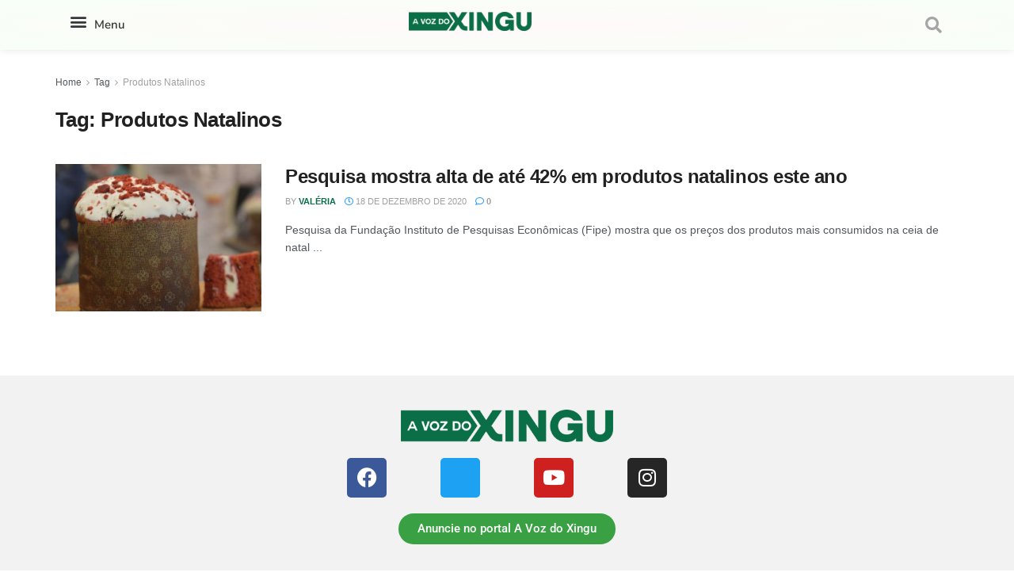

--- FILE ---
content_type: text/html; charset=UTF-8
request_url: https://avozdoxingu.com.br/tag/produtos-natalinos/
body_size: 21331
content:
<!DOCTYPE html><html lang="pt-BR"><head><meta charset="UTF-8"><meta name="viewport" content="width=device-width, initial-scale=1.0, viewport-fit=cover" /><meta name='robots' content='index, follow, max-image-preview:large, max-snippet:-1, max-video-preview:-1' /><meta property="og:type" content="website"><meta property="og:title" content="Pesquisa mostra alta de até 42% em produtos natalinos este ano"><meta property="og:site_name" content="A Voz do Xingu"><meta property="og:description" content="Pesquisa da Fundação Instituto de Pesquisas Econômicas (Fipe) mostra que os preços dos produtos mais consumidos na ceia de natal"><meta property="og:url" content="https://avozdoxingu.com.br/tag/produtos-natalinos"><meta property="og:locale" content="pt_BR"><meta property="og:image" content="https://avozdoxingu.com.br/wp-content/uploads/2020/12/rov_abr_180920185540.jpg"><meta property="og:image:height" content="700"><meta property="og:image:width" content="1170"><meta name="twitter:card" content="summary"><meta name="twitter:url" content="https://avozdoxingu.com.br/tag/produtos-natalinos"><meta name="twitter:title" content="Pesquisa mostra alta de até 42% em produtos natalinos este ano"><meta name="twitter:description" content="Pesquisa da Fundação Instituto de Pesquisas Econômicas (Fipe) mostra que os preços dos produtos mais consumidos na ceia de natal"><meta name="twitter:image" content="https://avozdoxingu.com.br/wp-content/uploads/2020/12/rov_abr_180920185540.jpg"><meta name="twitter:image:width" content="1170"><meta name="twitter:image:height" content="700"><meta name="twitter:site" content="http://twitter.com"> <script type="5f4713d9108cbff9745cd9a3-text/javascript">var jnews_ajax_url = '/?ajax-request=jnews'</script> <script type="5f4713d9108cbff9745cd9a3-text/javascript">;window.jnews=window.jnews||{},window.jnews.library=window.jnews.library||{},window.jnews.library=function(){"use strict";var e=this;e.win=window,e.doc=document,e.noop=function(){},e.globalBody=e.doc.getElementsByTagName("body")[0],e.globalBody=e.globalBody?e.globalBody:e.doc,e.win.jnewsDataStorage=e.win.jnewsDataStorage||{_storage:new WeakMap,put:function(e,t,n){this._storage.has(e)||this._storage.set(e,new Map),this._storage.get(e).set(t,n)},get:function(e,t){return this._storage.get(e).get(t)},has:function(e,t){return this._storage.has(e)&&this._storage.get(e).has(t)},remove:function(e,t){var n=this._storage.get(e).delete(t);return 0===!this._storage.get(e).size&&this._storage.delete(e),n}},e.windowWidth=function(){return e.win.innerWidth||e.docEl.clientWidth||e.globalBody.clientWidth},e.windowHeight=function(){return e.win.innerHeight||e.docEl.clientHeight||e.globalBody.clientHeight},e.requestAnimationFrame=e.win.requestAnimationFrame||e.win.webkitRequestAnimationFrame||e.win.mozRequestAnimationFrame||e.win.msRequestAnimationFrame||window.oRequestAnimationFrame||function(e){return setTimeout(e,1e3/60)},e.cancelAnimationFrame=e.win.cancelAnimationFrame||e.win.webkitCancelAnimationFrame||e.win.webkitCancelRequestAnimationFrame||e.win.mozCancelAnimationFrame||e.win.msCancelRequestAnimationFrame||e.win.oCancelRequestAnimationFrame||function(e){clearTimeout(e)},e.classListSupport="classList"in document.createElement("_"),e.hasClass=e.classListSupport?function(e,t){return e.classList.contains(t)}:function(e,t){return e.className.indexOf(t)>=0},e.addClass=e.classListSupport?function(t,n){e.hasClass(t,n)||t.classList.add(n)}:function(t,n){e.hasClass(t,n)||(t.className+=" "+n)},e.removeClass=e.classListSupport?function(t,n){e.hasClass(t,n)&&t.classList.remove(n)}:function(t,n){e.hasClass(t,n)&&(t.className=t.className.replace(n,""))},e.objKeys=function(e){var t=[];for(var n in e)Object.prototype.hasOwnProperty.call(e,n)&&t.push(n);return t},e.isObjectSame=function(e,t){var n=!0;return JSON.stringify(e)!==JSON.stringify(t)&&(n=!1),n},e.extend=function(){for(var e,t,n,o=arguments[0]||{},i=1,a=arguments.length;i<a;i++)if(null!==(e=arguments[i]))for(t in e)o!==(n=e[t])&&void 0!==n&&(o[t]=n);return o},e.dataStorage=e.win.jnewsDataStorage,e.isVisible=function(e){return 0!==e.offsetWidth&&0!==e.offsetHeight||e.getBoundingClientRect().length},e.getHeight=function(e){return e.offsetHeight||e.clientHeight||e.getBoundingClientRect().height},e.getWidth=function(e){return e.offsetWidth||e.clientWidth||e.getBoundingClientRect().width},e.supportsPassive=!1;try{var t=Object.defineProperty({},"passive",{get:function(){e.supportsPassive=!0}});"createEvent"in e.doc?e.win.addEventListener("test",null,t):"fireEvent"in e.doc&&e.win.attachEvent("test",null)}catch(e){}e.passiveOption=!!e.supportsPassive&&{passive:!0},e.setStorage=function(e,t){e="jnews-"+e;var n={expired:Math.floor(((new Date).getTime()+432e5)/1e3)};t=Object.assign(n,t);localStorage.setItem(e,JSON.stringify(t))},e.getStorage=function(e){e="jnews-"+e;var t=localStorage.getItem(e);return null!==t&&0<t.length?JSON.parse(localStorage.getItem(e)):{}},e.expiredStorage=function(){var t,n="jnews-";for(var o in localStorage)o.indexOf(n)>-1&&"undefined"!==(t=e.getStorage(o.replace(n,""))).expired&&t.expired<Math.floor((new Date).getTime()/1e3)&&localStorage.removeItem(o)},e.addEvents=function(t,n,o){for(var i in n){var a=["touchstart","touchmove"].indexOf(i)>=0&&!o&&e.passiveOption;"createEvent"in e.doc?t.addEventListener(i,n[i],a):"fireEvent"in e.doc&&t.attachEvent("on"+i,n[i])}},e.removeEvents=function(t,n){for(var o in n)"createEvent"in e.doc?t.removeEventListener(o,n[o]):"fireEvent"in e.doc&&t.detachEvent("on"+o,n[o])},e.triggerEvents=function(t,n,o){var i;o=o||{detail:null};return"createEvent"in e.doc?(!(i=e.doc.createEvent("CustomEvent")||new CustomEvent(n)).initCustomEvent||i.initCustomEvent(n,!0,!1,o),void t.dispatchEvent(i)):"fireEvent"in e.doc?((i=e.doc.createEventObject()).eventType=n,void t.fireEvent("on"+i.eventType,i)):void 0},e.getParents=function(t,n){void 0===n&&(n=e.doc);for(var o=[],i=t.parentNode,a=!1;!a;)if(i){var r=i;r.querySelectorAll(n).length?a=!0:(o.push(r),i=r.parentNode)}else o=[],a=!0;return o},e.forEach=function(e,t,n){for(var o=0,i=e.length;o<i;o++)t.call(n,e[o],o)},e.getText=function(e){return e.innerText||e.textContent},e.setText=function(e,t){var n="object"==typeof t?t.innerText||t.textContent:t;e.innerText&&(e.innerText=n),e.textContent&&(e.textContent=n)},e.httpBuildQuery=function(t){return e.objKeys(t).reduce(function t(n){var o=arguments.length>1&&void 0!==arguments[1]?arguments[1]:null;return function(i,a){var r=n[a];a=encodeURIComponent(a);var s=o?"".concat(o,"[").concat(a,"]"):a;return null==r||"function"==typeof r?(i.push("".concat(s,"=")),i):["number","boolean","string"].includes(typeof r)?(i.push("".concat(s,"=").concat(encodeURIComponent(r))),i):(i.push(e.objKeys(r).reduce(t(r,s),[]).join("&")),i)}}(t),[]).join("&")},e.get=function(t,n,o,i){return o="function"==typeof o?o:e.noop,e.ajax("GET",t,n,o,i)},e.post=function(t,n,o,i){return o="function"==typeof o?o:e.noop,e.ajax("POST",t,n,o,i)},e.ajax=function(t,n,o,i,a){var r=new XMLHttpRequest,s=n,c=e.httpBuildQuery(o);if(t=-1!=["GET","POST"].indexOf(t)?t:"GET",r.open(t,s+("GET"==t?"?"+c:""),!0),"POST"==t&&r.setRequestHeader("Content-type","application/x-www-form-urlencoded"),r.setRequestHeader("X-Requested-With","XMLHttpRequest"),r.onreadystatechange=function(){4===r.readyState&&200<=r.status&&300>r.status&&"function"==typeof i&&i.call(void 0,r.response)},void 0!==a&&!a){return{xhr:r,send:function(){r.send("POST"==t?c:null)}}}return r.send("POST"==t?c:null),{xhr:r}},e.scrollTo=function(t,n,o){function i(e,t,n){this.start=this.position(),this.change=e-this.start,this.currentTime=0,this.increment=20,this.duration=void 0===n?500:n,this.callback=t,this.finish=!1,this.animateScroll()}return Math.easeInOutQuad=function(e,t,n,o){return(e/=o/2)<1?n/2*e*e+t:-n/2*(--e*(e-2)-1)+t},i.prototype.stop=function(){this.finish=!0},i.prototype.move=function(t){e.doc.documentElement.scrollTop=t,e.globalBody.parentNode.scrollTop=t,e.globalBody.scrollTop=t},i.prototype.position=function(){return e.doc.documentElement.scrollTop||e.globalBody.parentNode.scrollTop||e.globalBody.scrollTop},i.prototype.animateScroll=function(){this.currentTime+=this.increment;var t=Math.easeInOutQuad(this.currentTime,this.start,this.change,this.duration);this.move(t),this.currentTime<this.duration&&!this.finish?e.requestAnimationFrame.call(e.win,this.animateScroll.bind(this)):this.callback&&"function"==typeof this.callback&&this.callback()},new i(t,n,o)},e.unwrap=function(t){var n,o=t;e.forEach(t,(function(e,t){n?n+=e:n=e})),o.replaceWith(n)},e.performance={start:function(e){performance.mark(e+"Start")},stop:function(e){performance.mark(e+"End"),performance.measure(e,e+"Start",e+"End")}},e.fps=function(){var t=0,n=0,o=0;!function(){var i=t=0,a=0,r=0,s=document.getElementById("fpsTable"),c=function(t){void 0===document.getElementsByTagName("body")[0]?e.requestAnimationFrame.call(e.win,(function(){c(t)})):document.getElementsByTagName("body")[0].appendChild(t)};null===s&&((s=document.createElement("div")).style.position="fixed",s.style.top="120px",s.style.left="10px",s.style.width="100px",s.style.height="20px",s.style.border="1px solid black",s.style.fontSize="11px",s.style.zIndex="100000",s.style.backgroundColor="white",s.id="fpsTable",c(s));var l=function(){o++,n=Date.now(),(a=(o/(r=(n-t)/1e3)).toPrecision(2))!=i&&(i=a,s.innerHTML=i+"fps"),1<r&&(t=n,o=0),e.requestAnimationFrame.call(e.win,l)};l()}()},e.instr=function(e,t){for(var n=0;n<t.length;n++)if(-1!==e.toLowerCase().indexOf(t[n].toLowerCase()))return!0},e.winLoad=function(t,n){function o(o){if("complete"===e.doc.readyState||"interactive"===e.doc.readyState)return!o||n?setTimeout(t,n||1):t(o),1}o()||e.addEvents(e.win,{load:o})},e.docReady=function(t,n){function o(o){if("complete"===e.doc.readyState||"interactive"===e.doc.readyState)return!o||n?setTimeout(t,n||1):t(o),1}o()||e.addEvents(e.doc,{DOMContentLoaded:o})},e.fireOnce=function(){e.docReady((function(){e.assets=e.assets||[],e.assets.length&&(e.boot(),e.load_assets())}),50)},e.boot=function(){e.length&&e.doc.querySelectorAll("style[media]").forEach((function(e){"not all"==e.getAttribute("media")&&e.removeAttribute("media")}))},e.create_js=function(t,n){var o=e.doc.createElement("script");switch(o.setAttribute("src",t),n){case"defer":o.setAttribute("defer",!0);break;case"async":o.setAttribute("async",!0);break;case"deferasync":o.setAttribute("defer",!0),o.setAttribute("async",!0)}e.globalBody.appendChild(o)},e.load_assets=function(){"object"==typeof e.assets&&e.forEach(e.assets.slice(0),(function(t,n){var o="";t.defer&&(o+="defer"),t.async&&(o+="async"),e.create_js(t.url,o);var i=e.assets.indexOf(t);i>-1&&e.assets.splice(i,1)})),e.assets=jnewsoption.au_scripts=window.jnewsads=[]},e.setCookie=function(e,t,n){var o="";if(n){var i=new Date;i.setTime(i.getTime()+24*n*60*60*1e3),o="; expires="+i.toUTCString()}document.cookie=e+"="+(t||"")+o+"; path=/"},e.getCookie=function(e){for(var t=e+"=",n=document.cookie.split(";"),o=0;o<n.length;o++){for(var i=n[o];" "==i.charAt(0);)i=i.substring(1,i.length);if(0==i.indexOf(t))return i.substring(t.length,i.length)}return null},e.eraseCookie=function(e){document.cookie=e+"=; Path=/; Expires=Thu, 01 Jan 1970 00:00:01 GMT;"},e.docReady((function(){e.globalBody=e.globalBody==e.doc?e.doc.getElementsByTagName("body")[0]:e.globalBody,e.globalBody=e.globalBody?e.globalBody:e.doc})),e.winLoad((function(){e.winLoad((function(){var t=!1;if(void 0!==window.jnewsadmin)if(void 0!==window.file_version_checker){var n=e.objKeys(window.file_version_checker);n.length?n.forEach((function(e){t||"10.0.4"===window.file_version_checker[e]||(t=!0)})):t=!0}else t=!0;t&&(window.jnewsHelper.getMessage(),window.jnewsHelper.getNotice())}),2500)}))},window.jnews.library=new window.jnews.library;</script> <title>Arquivos Produtos Natalinos &#183; A Voz do Xingu</title><link rel="canonical" href="https://avozdoxingu.com.br/tag/produtos-natalinos/" /><meta property="og:locale" content="pt_BR" /><meta property="og:type" content="article" /><meta property="og:title" content="Arquivos Produtos Natalinos" /><meta property="og:url" content="https://avozdoxingu.com.br/tag/produtos-natalinos/" /><meta property="og:site_name" content="A Voz do Xingu" /><meta name="twitter:card" content="summary_large_image" /> <script type="application/ld+json" class="yoast-schema-graph">{"@context":"https://schema.org","@graph":[{"@type":"CollectionPage","@id":"https://avozdoxingu.com.br/tag/produtos-natalinos/","url":"https://avozdoxingu.com.br/tag/produtos-natalinos/","name":"Arquivos Produtos Natalinos &#183; A Voz do Xingu","isPartOf":{"@id":"https://avozdoxingu.com.br/#website"},"primaryImageOfPage":{"@id":"https://avozdoxingu.com.br/tag/produtos-natalinos/#primaryimage"},"image":{"@id":"https://avozdoxingu.com.br/tag/produtos-natalinos/#primaryimage"},"thumbnailUrl":"https://avozdoxingu.com.br/wp-content/uploads/2020/12/rov_abr_180920185540.jpg","breadcrumb":{"@id":"https://avozdoxingu.com.br/tag/produtos-natalinos/#breadcrumb"},"inLanguage":"pt-BR"},{"@type":"ImageObject","inLanguage":"pt-BR","@id":"https://avozdoxingu.com.br/tag/produtos-natalinos/#primaryimage","url":"https://avozdoxingu.com.br/wp-content/uploads/2020/12/rov_abr_180920185540.jpg","contentUrl":"https://avozdoxingu.com.br/wp-content/uploads/2020/12/rov_abr_180920185540.jpg","width":1170,"height":700,"caption":"Salão do Panetone 2018, realizado pela Associação Brasileira das Indústrias de Biscoitos, Massas Alimentícias e Pães &amp; Bolos Industrializados (Abimapi), em São Paulo."},{"@type":"BreadcrumbList","@id":"https://avozdoxingu.com.br/tag/produtos-natalinos/#breadcrumb","itemListElement":[{"@type":"ListItem","position":1,"name":"Início","item":"https://avozdoxingu.com.br/"},{"@type":"ListItem","position":2,"name":"Produtos Natalinos"}]},{"@type":"WebSite","@id":"https://avozdoxingu.com.br/#website","url":"https://avozdoxingu.com.br/","name":"A Voz do Xingu","description":"Notícias sobre o Xingu, Transamazônica e região.","publisher":{"@id":"https://avozdoxingu.com.br/#organization"},"potentialAction":[{"@type":"SearchAction","target":{"@type":"EntryPoint","urlTemplate":"https://avozdoxingu.com.br/?s={search_term_string}"},"query-input":{"@type":"PropertyValueSpecification","valueRequired":true,"valueName":"search_term_string"}}],"inLanguage":"pt-BR"},{"@type":"Organization","@id":"https://avozdoxingu.com.br/#organization","name":"A Voz do Xingu","url":"https://avozdoxingu.com.br/","logo":{"@type":"ImageObject","inLanguage":"pt-BR","@id":"https://avozdoxingu.com.br/#/schema/logo/image/","url":"https://avozdoxingu.com.br/wp-content/uploads/2021/06/logo_Novo.png","contentUrl":"https://avozdoxingu.com.br/wp-content/uploads/2021/06/logo_Novo.png","width":277,"height":100,"caption":"A Voz do Xingu"},"image":{"@id":"https://avozdoxingu.com.br/#/schema/logo/image/"},"sameAs":["https://www.facebook.com/avozdoxingu/"],"publishingPrinciples":"https://avozdoxingu.com.br/inicio-home/"}]}</script> <link rel='dns-prefetch' href='//www.googletagmanager.com' /><link rel="alternate" type="application/rss+xml" title="Feed para A Voz do Xingu &raquo;" href="https://avozdoxingu.com.br/feed/" /><link rel="alternate" type="application/rss+xml" title="Feed de comentários para A Voz do Xingu &raquo;" href="https://avozdoxingu.com.br/comments/feed/" /><link rel="alternate" type="application/rss+xml" title="Feed de tag para A Voz do Xingu &raquo; Produtos Natalinos" href="https://avozdoxingu.com.br/tag/produtos-natalinos/feed/" /><link data-optimized="2" rel="stylesheet" href="https://avozdoxingu.com.br/wp-content/litespeed/css/1ab99dfbf2223fb536e0744dbd090e3b.css?ver=19fe8" /> <script type="5f4713d9108cbff9745cd9a3-text/javascript" src="https://avozdoxingu.com.br/wp-includes/js/jquery/jquery.min.js?ver=3.7.1" id="jquery-core-js"></script> <script type="5f4713d9108cbff9745cd9a3-text/javascript" src="https://avozdoxingu.com.br/wp-includes/js/jquery/jquery-migrate.min.js?ver=3.4.1" id="jquery-migrate-js"></script> 
 <script type="5f4713d9108cbff9745cd9a3-text/javascript" src="https://www.googletagmanager.com/gtag/js?id=GT-MRQFV38" id="google_gtagjs-js" async></script> <script type="5f4713d9108cbff9745cd9a3-text/javascript" id="google_gtagjs-js-after">/*  */
window.dataLayer = window.dataLayer || [];function gtag(){dataLayer.push(arguments);}
gtag("set","linker",{"domains":["avozdoxingu.com.br"]});
gtag("js", new Date());
gtag("set", "developer_id.dZTNiMT", true);
gtag("config", "GT-MRQFV38");
/*  */</script> <link rel="https://api.w.org/" href="https://avozdoxingu.com.br/wp-json/" /><link rel="alternate" title="JSON" type="application/json" href="https://avozdoxingu.com.br/wp-json/wp/v2/tags/1543" /><link rel="EditURI" type="application/rsd+xml" title="RSD" href="https://avozdoxingu.com.br/xmlrpc.php?rsd" /><meta name="generator" content="WordPress 6.8.3" /><meta name="generator" content="Site Kit by Google 1.170.0" /> <script async src="https://www.googletagmanager.com/gtag/js?id=G-RX2MDG5976" type="5f4713d9108cbff9745cd9a3-text/javascript"></script> <script type="5f4713d9108cbff9745cd9a3-text/javascript">window.dataLayer = window.dataLayer || [];
  function gtag(){dataLayer.push(arguments);}
  gtag('js', new Date());

  gtag('config', 'G-RX2MDG5976');</script> <script async src="https://www.googletagmanager.com/gtag/js?id=G-0EECZ88489" type="5f4713d9108cbff9745cd9a3-text/javascript"></script> <script type="5f4713d9108cbff9745cd9a3-text/javascript">window.dataLayer = window.dataLayer || [];
			function gtag(){dataLayer.push(arguments);}
			gtag('js', new Date());

			const configuration = {"anonymize_ip":"false","forceSSL":"false","allow_display_features":"false","debug_mode":true};
			const gaID = 'G-0EECZ88489';

			
			gtag('config', gaID, configuration);</script> <meta name="google-site-verification" content="3m2iu4LQ1axNPb0LR8-GOzHIHP271lJq9zCCBpERtWc"><meta name="google-adsense-platform-account" content="ca-host-pub-2644536267352236"><meta name="google-adsense-platform-domain" content="sitekit.withgoogle.com"><meta name="generator" content="Elementor 3.33.1; features: additional_custom_breakpoints; settings: css_print_method-internal, google_font-enabled, font_display-auto"> <script type='application/ld+json'>{"@context":"http:\/\/schema.org","@type":"Organization","@id":"https:\/\/avozdoxingu.com.br\/#organization","url":"https:\/\/avozdoxingu.com.br\/","name":"","logo":{"@type":"ImageObject","url":""},"sameAs":["http:\/\/facebook.com","http:\/\/twitter.com"]}</script> <script type='application/ld+json'>{"@context":"http:\/\/schema.org","@type":"WebSite","@id":"https:\/\/avozdoxingu.com.br\/#website","url":"https:\/\/avozdoxingu.com.br\/","name":"","potentialAction":{"@type":"SearchAction","target":"https:\/\/avozdoxingu.com.br\/?s={search_term_string}","query-input":"required name=search_term_string"}}</script> <link rel="icon" href="https://avozdoxingu.com.br/wp-content/uploads/2024/07/cropped-icone-1-32x32.png" sizes="32x32" /><link rel="icon" href="https://avozdoxingu.com.br/wp-content/uploads/2024/07/cropped-icone-1-192x192.png" sizes="192x192" /><link rel="apple-touch-icon" href="https://avozdoxingu.com.br/wp-content/uploads/2024/07/cropped-icone-1-180x180.png" /><meta name="msapplication-TileImage" content="https://avozdoxingu.com.br/wp-content/uploads/2024/07/cropped-icone-1-270x270.png" /></head><body class="archive tag tag-produtos-natalinos tag-1543 wp-embed-responsive wp-theme-jnews jeg_toggle_light jnews jsc_normal jet-desktop-menu-active elementor-default elementor-kit-63693"><header data-elementor-type="header" data-elementor-id="29232" class="elementor elementor-29232 elementor-location-header" data-elementor-post-type="elementor_library"><section class="elementor-section elementor-top-section elementor-element elementor-element-1c14c95 elementor-section-boxed elementor-section-height-default elementor-section-height-default" data-id="1c14c95" data-element_type="section" data-settings="{&quot;background_background&quot;:&quot;gradient&quot;}"><div class="elementor-container elementor-column-gap-default"><div class="elementor-column elementor-col-33 elementor-top-column elementor-element elementor-element-4e493fd" data-id="4e493fd" data-element_type="column"><div class="elementor-widget-wrap elementor-element-populated"><section class="elementor-section elementor-inner-section elementor-element elementor-element-a4d21e2 elementor-section-boxed elementor-section-height-default elementor-section-height-default" data-id="a4d21e2" data-element_type="section"><div class="elementor-container elementor-column-gap-default"><div class="elementor-column elementor-col-50 elementor-inner-column elementor-element elementor-element-c6910d9" data-id="c6910d9" data-element_type="column"><div class="elementor-widget-wrap elementor-element-populated"><div class="elementor-element elementor-element-887c286 elementor-nav-menu__text-align-aside elementor-nav-menu--toggle elementor-nav-menu--burger elementor-widget elementor-widget-nav-menu" data-id="887c286" data-element_type="widget" data-settings="{&quot;layout&quot;:&quot;dropdown&quot;,&quot;submenu_icon&quot;:{&quot;value&quot;:&quot;&lt;i class=\&quot;fas fa-caret-down\&quot; aria-hidden=\&quot;true\&quot;&gt;&lt;\/i&gt;&quot;,&quot;library&quot;:&quot;fa-solid&quot;},&quot;toggle&quot;:&quot;burger&quot;}" data-widget_type="nav-menu.default"><div class="elementor-widget-container"><div class="elementor-menu-toggle" role="button" tabindex="0" aria-label="Menu Toggle" aria-expanded="false">
<i aria-hidden="true" role="presentation" class="elementor-menu-toggle__icon--open eicon-menu-bar"></i><i aria-hidden="true" role="presentation" class="elementor-menu-toggle__icon--close eicon-close"></i></div><nav class="elementor-nav-menu--dropdown elementor-nav-menu__container" aria-hidden="true"><ul id="menu-2-887c286" class="elementor-nav-menu"><li class="menu-item menu-item-type-taxonomy menu-item-object-category menu-item-69683"><a href="https://avozdoxingu.com.br/category/destaques/" class="elementor-item" tabindex="-1">Destaques</a></li><li class="menu-item menu-item-type-taxonomy menu-item-object-category menu-item-69685"><a href="https://avozdoxingu.com.br/category/cidades/" class="elementor-item" tabindex="-1">Região</a></li><li class="menu-item menu-item-type-taxonomy menu-item-object-category menu-item-134"><a href="https://avozdoxingu.com.br/category/politica/" class="elementor-item" tabindex="-1">Política</a></li><li class="menu-item menu-item-type-taxonomy menu-item-object-category menu-item-132"><a href="https://avozdoxingu.com.br/category/esporte/" class="elementor-item" tabindex="-1">Esporte</a></li><li class="menu-item menu-item-type-taxonomy menu-item-object-category menu-item-133"><a href="https://avozdoxingu.com.br/category/policia/" class="elementor-item" tabindex="-1">Polícia</a></li><li class="menu-item menu-item-type-taxonomy menu-item-object-category menu-item-136"><a href="https://avozdoxingu.com.br/category/saude/" class="elementor-item" tabindex="-1">Saúde</a></li><li class="menu-item menu-item-type-taxonomy menu-item-object-category menu-item-69684"><a href="https://avozdoxingu.com.br/category/educacao/" class="elementor-item" tabindex="-1">Educação</a></li></ul></nav></div></div></div></div><div class="elementor-column elementor-col-50 elementor-inner-column elementor-element elementor-element-8ff053d elementor-hidden-mobile" data-id="8ff053d" data-element_type="column"><div class="elementor-widget-wrap elementor-element-populated"><div class="elementor-element elementor-element-ae32493 elementor-widget elementor-widget-heading" data-id="ae32493" data-element_type="widget" data-widget_type="heading.default"><div class="elementor-widget-container"><div class="elementor-heading-title elementor-size-small">Menu</div></div></div></div></div></div></section></div></div><div class="elementor-column elementor-col-33 elementor-top-column elementor-element elementor-element-73434a4" data-id="73434a4" data-element_type="column"><div class="elementor-widget-wrap elementor-element-populated"><div class="elementor-element elementor-element-bad8e9b elementor-widget elementor-widget-image" data-id="bad8e9b" data-element_type="widget" data-widget_type="image.default"><div class="elementor-widget-container">
<a href="https://avozdoxingu.com.br">
<img fetchpriority="high" width="2560" height="391" src="https://avozdoxingu.com.br/wp-content/uploads/2021/06/logoavx-scaled.webp" class="attachment-full size-full wp-image-89363" alt="" srcset="https://avozdoxingu.com.br/wp-content/uploads/2021/06/logoavx-scaled.webp 2560w, https://avozdoxingu.com.br/wp-content/uploads/2021/06/logoavx-300x46.webp 300w, https://avozdoxingu.com.br/wp-content/uploads/2021/06/logoavx-1024x156.webp 1024w, https://avozdoxingu.com.br/wp-content/uploads/2021/06/logoavx-768x117.webp 768w, https://avozdoxingu.com.br/wp-content/uploads/2021/06/logoavx-1536x234.webp 1536w, https://avozdoxingu.com.br/wp-content/uploads/2021/06/logoavx-2048x312.webp 2048w, https://avozdoxingu.com.br/wp-content/uploads/2021/06/logoavx-750x114.webp 750w, https://avozdoxingu.com.br/wp-content/uploads/2021/06/logoavx-1140x174.webp 1140w" sizes="(max-width: 2560px) 100vw, 2560px" />								</a></div></div></div></div><div class="elementor-column elementor-col-33 elementor-top-column elementor-element elementor-element-f988f18" data-id="f988f18" data-element_type="column"><div class="elementor-widget-wrap elementor-element-populated"><div class="elementor-element elementor-element-2c7206d elementor-search-form--skin-full_screen elementor-widget elementor-widget-search-form" data-id="2c7206d" data-element_type="widget" data-settings="{&quot;skin&quot;:&quot;full_screen&quot;}" data-widget_type="search-form.default"><div class="elementor-widget-container">
<search role="search"><form class="elementor-search-form" action="https://avozdoxingu.com.br" method="get"><div class="elementor-search-form__toggle" role="button" tabindex="0" aria-label="Search">
<i aria-hidden="true" class="fas fa-search"></i></div><div class="elementor-search-form__container">
<label class="elementor-screen-only" for="elementor-search-form-2c7206d">Search</label>
<input id="elementor-search-form-2c7206d" placeholder="Procurar..." class="elementor-search-form__input" type="search" name="s" value=""><div class="dialog-lightbox-close-button dialog-close-button" role="button" tabindex="0" aria-label="Close this search box.">
<i aria-hidden="true" class="eicon-close"></i></div></div></form>
</search></div></div></div></div></div></section></header><div class="jeg_main "><div class="jeg_container"><div class="jeg_content"><div class="jeg_section"><div class="container"><div class="jeg_ad jeg_archive jnews_archive_above_content_ads "><div class='ads-wrapper  '></div></div><div class="jeg_cat_content row"><div class="jeg_main_content col-sm-12"><div class="jeg_inner_content"><div class="jeg_archive_header"><div class="jeg_breadcrumbs jeg_breadcrumb_container"><div id="breadcrumbs"><span class="">
<a href="https://avozdoxingu.com.br">Home</a>
</span><i class="fa fa-angle-right"></i><span class="">
<a href="">Tag</a>
</span><i class="fa fa-angle-right"></i><span class="breadcrumb_last_link">
<a href="https://avozdoxingu.com.br/tag/produtos-natalinos/">Produtos Natalinos</a>
</span></div></div><h1 class="jeg_archive_title">Tag: <span>Produtos Natalinos</span></h1></div><div class="jnews_archive_content_wrapper"><div class="jeg_module_hook jnews_module_22671_0_697020a879487" data-unique="jnews_module_22671_0_697020a879487"><div class="jeg_postblock_3 jeg_postblock jeg_col_3o3"><div class="jeg_block_container"><div class="jeg_posts jeg_load_more_flag"><article class="jeg_post jeg_pl_md_2 format-standard"><div class="jeg_thumb">
<a href="https://avozdoxingu.com.br/pesquisa-mostra-alta-de-ate-42-em-produtos-natalinos-este-ano/" aria-label="Read article: Pesquisa mostra alta de até 42% em produtos natalinos este ano"><div class="thumbnail-container animate-lazy  size-715 "><img width="350" height="250" src="[data-uri]" class="lazyload wp-post-image" alt="Pesquisa mostra alta de até 42% em produtos natalinos este ano" decoding="async" data-src="https://avozdoxingu.com.br/wp-content/uploads/2020/12/rov_abr_180920185540-350x250.jpg" data-sizes="auto" data-expand="700" /></div></a></div><div class="jeg_postblock_content"><h3 class="jeg_post_title">
<a href="https://avozdoxingu.com.br/pesquisa-mostra-alta-de-ate-42-em-produtos-natalinos-este-ano/">Pesquisa mostra alta de até 42% em produtos natalinos este ano</a></h3><div class="jeg_post_meta"><div class="jeg_meta_author"><span class="by">by</span> <a href="https://avozdoxingu.com.br/author/valeriafurlan/">Valéria</a></div><div class="jeg_meta_date"><a href="https://avozdoxingu.com.br/pesquisa-mostra-alta-de-ate-42-em-produtos-natalinos-este-ano/"><i class="fa fa-clock-o"></i> 18 de dezembro de 2020</a></div><div class="jeg_meta_comment"><a href="https://avozdoxingu.com.br/pesquisa-mostra-alta-de-ate-42-em-produtos-natalinos-este-ano/#respond" ><i class="fa fa-comment-o"></i> 0 </a></div></div><div class="jeg_post_excerpt"><p>Pesquisa da Fundação Instituto de Pesquisas Econômicas (Fipe) mostra que os preços dos produtos mais consumidos na ceia de natal ...</p></div></div></article></div></div></div> <script type="5f4713d9108cbff9745cd9a3-text/javascript">var jnews_module_22671_0_697020a879487 = {"paged":1,"column_class":"jeg_col_3o3","class":"jnews_block_3","date_format":"default","date_format_custom":"Y\/m\/d","excerpt_length":20,"pagination_mode":"nav_1","pagination_align":"center","pagination_navtext":false,"pagination_pageinfo":false,"pagination_scroll_limit":false,"boxed":false,"boxed_shadow":false,"box_shadow":false,"main_custom_image_size":"default","include_tag":1543};</script> </div></div></div></div><div class="jeg_sidebar left jeg_sticky_sidebar col-sm-4"><div class="jegStickyHolder"><div class="theiaStickySidebar"></div></div></div></div></div></div></div><div class="jeg_ad jnews_above_footer_ads "><div class='ads-wrapper  '></div></div></div></div><footer data-elementor-type="footer" data-elementor-id="29241" class="elementor elementor-29241 elementor-location-footer" data-elementor-post-type="elementor_library"><section class="elementor-section elementor-top-section elementor-element elementor-element-e93db58 elementor-section-boxed elementor-section-height-default elementor-section-height-default" data-id="e93db58" data-element_type="section" data-settings="{&quot;background_background&quot;:&quot;classic&quot;}"><div class="elementor-container elementor-column-gap-default"><div class="elementor-column elementor-col-100 elementor-top-column elementor-element elementor-element-22781fc" data-id="22781fc" data-element_type="column"><div class="elementor-widget-wrap elementor-element-populated"><div class="elementor-element elementor-element-200bb04 elementor-widget elementor-widget-image" data-id="200bb04" data-element_type="widget" data-widget_type="image.default"><div class="elementor-widget-container">
<img fetchpriority="high" width="2560" height="391" src="https://avozdoxingu.com.br/wp-content/uploads/2021/06/logoavx-scaled.webp" class="attachment-full size-full wp-image-89363" alt="" srcset="https://avozdoxingu.com.br/wp-content/uploads/2021/06/logoavx-scaled.webp 2560w, https://avozdoxingu.com.br/wp-content/uploads/2021/06/logoavx-300x46.webp 300w, https://avozdoxingu.com.br/wp-content/uploads/2021/06/logoavx-1024x156.webp 1024w, https://avozdoxingu.com.br/wp-content/uploads/2021/06/logoavx-768x117.webp 768w, https://avozdoxingu.com.br/wp-content/uploads/2021/06/logoavx-1536x234.webp 1536w, https://avozdoxingu.com.br/wp-content/uploads/2021/06/logoavx-2048x312.webp 2048w, https://avozdoxingu.com.br/wp-content/uploads/2021/06/logoavx-750x114.webp 750w, https://avozdoxingu.com.br/wp-content/uploads/2021/06/logoavx-1140x174.webp 1140w" sizes="(max-width: 2560px) 100vw, 2560px" /></div></div><div class="elementor-element elementor-element-b0088f8 elementor-grid-mobile-0 elementor-shape-rounded elementor-grid-0 e-grid-align-center elementor-widget elementor-widget-social-icons" data-id="b0088f8" data-element_type="widget" data-widget_type="social-icons.default"><div class="elementor-widget-container"><div class="elementor-social-icons-wrapper elementor-grid" role="list">
<span class="elementor-grid-item" role="listitem">
<a class="elementor-icon elementor-social-icon elementor-social-icon-facebook elementor-repeater-item-68a5562" target="_blank">
<span class="elementor-screen-only">Facebook</span>
<i aria-hidden="true" class="fab fa-facebook"></i>					</a>
</span>
<span class="elementor-grid-item" role="listitem">
<a class="elementor-icon elementor-social-icon elementor-social-icon-twitter elementor-repeater-item-096c77a" target="_blank">
<span class="elementor-screen-only">Twitter</span>
<i aria-hidden="true" class="fab fa-twitter"></i>					</a>
</span>
<span class="elementor-grid-item" role="listitem">
<a class="elementor-icon elementor-social-icon elementor-social-icon-youtube elementor-repeater-item-bc17e9b" target="_blank">
<span class="elementor-screen-only">Youtube</span>
<i aria-hidden="true" class="fab fa-youtube"></i>					</a>
</span>
<span class="elementor-grid-item" role="listitem">
<a class="elementor-icon elementor-social-icon elementor-social-icon-instagram elementor-repeater-item-19500b3" target="_blank">
<span class="elementor-screen-only">Instagram</span>
<i aria-hidden="true" class="fab fa-instagram"></i>					</a>
</span></div></div></div><div class="elementor-element elementor-element-ee9ccf5 elementor-mobile-align-center elementor-align-center elementor-widget elementor-widget-button" data-id="ee9ccf5" data-element_type="widget" data-widget_type="button.default"><div class="elementor-widget-container"><div class="elementor-button-wrapper">
<a class="elementor-button elementor-button-link elementor-size-sm" href="https://api.whatsapp.com/send?phone=5593991397747&#038;text=Ol%C3%A1%2C%20gostaria%20de%20anunciar%20no%20portal%20A%20Voz%20do%20Xingu.">
<span class="elementor-button-content-wrapper">
<span class="elementor-button-text">Anuncie no portal A Voz do Xingu</span>
</span>
</a></div></div></div><div class="elementor-element elementor-element-af07978 elementor-hidden-desktop elementor-hidden-tablet elementor-hidden-phone elementor-widget elementor-widget-heading" data-id="af07978" data-element_type="widget" data-widget_type="heading.default"><div class="elementor-widget-container"><h2 class="elementor-heading-title elementor-size-default">Institucional</h2></div></div><div class="elementor-element elementor-element-4af9024 elementor-nav-menu__align-center elementor-nav-menu__text-align-center elementor-nav-menu--dropdown-tablet elementor-widget elementor-widget-nav-menu" data-id="4af9024" data-element_type="widget" data-settings="{&quot;layout&quot;:&quot;horizontal&quot;,&quot;submenu_icon&quot;:{&quot;value&quot;:&quot;&lt;i class=\&quot;fas fa-caret-down\&quot; aria-hidden=\&quot;true\&quot;&gt;&lt;\/i&gt;&quot;,&quot;library&quot;:&quot;fa-solid&quot;}}" data-widget_type="nav-menu.default"><div class="elementor-widget-container"><nav aria-label="Menu" class="elementor-nav-menu--main elementor-nav-menu__container elementor-nav-menu--layout-horizontal e--pointer-underline e--animation-fade"><ul id="menu-1-4af9024" class="elementor-nav-menu"><li class="menu-item menu-item-type-taxonomy menu-item-object-category menu-item-69693"><a href="https://avozdoxingu.com.br/category/a-voz-do-xingu-impresso/" class="elementor-item">A voz do Xingu Impresso</a></li><li class="menu-item menu-item-type-taxonomy menu-item-object-category menu-item-69694"><a href="https://avozdoxingu.com.br/category/boca-mole/" class="elementor-item">Boca Mole</a></li><li class="menu-item menu-item-type-taxonomy menu-item-object-category menu-item-69695"><a href="https://avozdoxingu.com.br/category/brasil/" class="elementor-item">Brasil</a></li><li class="menu-item menu-item-type-taxonomy menu-item-object-category menu-item-has-children menu-item-69696"><a href="https://avozdoxingu.com.br/category/cidades/" class="elementor-item">Cidades</a><ul class="sub-menu elementor-nav-menu--dropdown"><li class="menu-item menu-item-type-taxonomy menu-item-object-category menu-item-69697"><a href="https://avozdoxingu.com.br/category/cidades/altamira/" class="elementor-sub-item">Altamira</a></li><li class="menu-item menu-item-type-taxonomy menu-item-object-category menu-item-69698"><a href="https://avozdoxingu.com.br/category/cidades/anapu-pa/" class="elementor-sub-item">Anapu PA</a></li><li class="menu-item menu-item-type-taxonomy menu-item-object-category menu-item-69699"><a href="https://avozdoxingu.com.br/category/cidades/brasil-novo-pa/" class="elementor-sub-item">Brasil Novo PA</a></li><li class="menu-item menu-item-type-taxonomy menu-item-object-category menu-item-69701"><a href="https://avozdoxingu.com.br/category/cidades/medicilandia-pa/" class="elementor-sub-item">Medicilândia PA</a></li><li class="menu-item menu-item-type-taxonomy menu-item-object-category menu-item-69702"><a href="https://avozdoxingu.com.br/category/cidades/novo-repartimento-pa/" class="elementor-sub-item">Novo Repartimento PA</a></li><li class="menu-item menu-item-type-taxonomy menu-item-object-category menu-item-69700"><a href="https://avozdoxingu.com.br/category/cidades/itaituba-pa/" class="elementor-sub-item">Itaituba PA</a></li><li class="menu-item menu-item-type-taxonomy menu-item-object-category menu-item-69703"><a href="https://avozdoxingu.com.br/category/cidades/pacaja/" class="elementor-sub-item">Pacajá</a></li><li class="menu-item menu-item-type-taxonomy menu-item-object-category menu-item-69704"><a href="https://avozdoxingu.com.br/category/cidades/placas-pa/" class="elementor-sub-item">Placas PA</a></li><li class="menu-item menu-item-type-taxonomy menu-item-object-category menu-item-69705"><a href="https://avozdoxingu.com.br/category/cidades/porto-de-moz-pa/" class="elementor-sub-item">Porto de Móz &#8211; PA</a></li><li class="menu-item menu-item-type-taxonomy menu-item-object-category menu-item-69706"><a href="https://avozdoxingu.com.br/category/cidades/ruropolis-pa/" class="elementor-sub-item">Rurópolis &#8211; PA</a></li><li class="menu-item menu-item-type-taxonomy menu-item-object-category menu-item-69707"><a href="https://avozdoxingu.com.br/category/cidades/santarem-pa/" class="elementor-sub-item">Santarém &#8211; PA</a></li><li class="menu-item menu-item-type-taxonomy menu-item-object-category menu-item-69708"><a href="https://avozdoxingu.com.br/category/cidades/senador-jose-porfirio-pa/" class="elementor-sub-item">Senador José Porfírio &#8211; PA</a></li><li class="menu-item menu-item-type-taxonomy menu-item-object-category menu-item-69709"><a href="https://avozdoxingu.com.br/category/cidades/uruara-pa/" class="elementor-sub-item">Uruará &#8211; PA</a></li><li class="menu-item menu-item-type-taxonomy menu-item-object-category menu-item-69710"><a href="https://avozdoxingu.com.br/category/cidades/vitoria-do-xingu-pa/" class="elementor-sub-item">Vitória do Xingu &#8211; PA</a></li></ul></li><li class="menu-item menu-item-type-taxonomy menu-item-object-category menu-item-69712"><a href="https://avozdoxingu.com.br/category/destaques/" class="elementor-item">Destaques</a></li><li class="menu-item menu-item-type-taxonomy menu-item-object-category menu-item-69713"><a href="https://avozdoxingu.com.br/category/educacao/" class="elementor-item">Educação</a></li><li class="menu-item menu-item-type-taxonomy menu-item-object-category menu-item-69714"><a href="https://avozdoxingu.com.br/category/esporte/" class="elementor-item">Esporte</a></li><li class="menu-item menu-item-type-taxonomy menu-item-object-category menu-item-69716"><a href="https://avozdoxingu.com.br/category/mundo/" class="elementor-item">Mundo</a></li><li class="menu-item menu-item-type-taxonomy menu-item-object-category menu-item-69717"><a href="https://avozdoxingu.com.br/category/opiniao/" class="elementor-item">Opinião</a></li><li class="menu-item menu-item-type-taxonomy menu-item-object-category menu-item-69718"><a href="https://avozdoxingu.com.br/category/para/" class="elementor-item">Pará</a></li><li class="menu-item menu-item-type-taxonomy menu-item-object-category menu-item-69719"><a href="https://avozdoxingu.com.br/category/policia/" class="elementor-item">Polícia</a></li><li class="menu-item menu-item-type-taxonomy menu-item-object-category menu-item-69720"><a href="https://avozdoxingu.com.br/category/politica/" class="elementor-item">Política</a></li><li class="menu-item menu-item-type-taxonomy menu-item-object-category menu-item-69721"><a href="https://avozdoxingu.com.br/category/regiao/" class="elementor-item">Região</a></li><li class="menu-item menu-item-type-taxonomy menu-item-object-category menu-item-69722"><a href="https://avozdoxingu.com.br/category/saude/" class="elementor-item">Saúde</a></li><li class="menu-item menu-item-type-taxonomy menu-item-object-category menu-item-69723"><a href="https://avozdoxingu.com.br/category/video/" class="elementor-item">Vídeo</a></li><li class="menu-item menu-item-type-post_type menu-item-object-post menu-item-69724"><a href="https://avozdoxingu.com.br/politica-de-privacidade-da-a-voz-do-xingu/" class="elementor-item">Política de Privacidade</a></li><li class="menu-item menu-item-type-post_type menu-item-object-page menu-item-69730"><a href="https://avozdoxingu.com.br/politica-de-cookies-br/" class="elementor-item">Política de Cookies (BR)</a></li></ul></nav><nav class="elementor-nav-menu--dropdown elementor-nav-menu__container" aria-hidden="true"><ul id="menu-2-4af9024" class="elementor-nav-menu"><li class="menu-item menu-item-type-taxonomy menu-item-object-category menu-item-69693"><a href="https://avozdoxingu.com.br/category/a-voz-do-xingu-impresso/" class="elementor-item" tabindex="-1">A voz do Xingu Impresso</a></li><li class="menu-item menu-item-type-taxonomy menu-item-object-category menu-item-69694"><a href="https://avozdoxingu.com.br/category/boca-mole/" class="elementor-item" tabindex="-1">Boca Mole</a></li><li class="menu-item menu-item-type-taxonomy menu-item-object-category menu-item-69695"><a href="https://avozdoxingu.com.br/category/brasil/" class="elementor-item" tabindex="-1">Brasil</a></li><li class="menu-item menu-item-type-taxonomy menu-item-object-category menu-item-has-children menu-item-69696"><a href="https://avozdoxingu.com.br/category/cidades/" class="elementor-item" tabindex="-1">Cidades</a><ul class="sub-menu elementor-nav-menu--dropdown"><li class="menu-item menu-item-type-taxonomy menu-item-object-category menu-item-69697"><a href="https://avozdoxingu.com.br/category/cidades/altamira/" class="elementor-sub-item" tabindex="-1">Altamira</a></li><li class="menu-item menu-item-type-taxonomy menu-item-object-category menu-item-69698"><a href="https://avozdoxingu.com.br/category/cidades/anapu-pa/" class="elementor-sub-item" tabindex="-1">Anapu PA</a></li><li class="menu-item menu-item-type-taxonomy menu-item-object-category menu-item-69699"><a href="https://avozdoxingu.com.br/category/cidades/brasil-novo-pa/" class="elementor-sub-item" tabindex="-1">Brasil Novo PA</a></li><li class="menu-item menu-item-type-taxonomy menu-item-object-category menu-item-69701"><a href="https://avozdoxingu.com.br/category/cidades/medicilandia-pa/" class="elementor-sub-item" tabindex="-1">Medicilândia PA</a></li><li class="menu-item menu-item-type-taxonomy menu-item-object-category menu-item-69702"><a href="https://avozdoxingu.com.br/category/cidades/novo-repartimento-pa/" class="elementor-sub-item" tabindex="-1">Novo Repartimento PA</a></li><li class="menu-item menu-item-type-taxonomy menu-item-object-category menu-item-69700"><a href="https://avozdoxingu.com.br/category/cidades/itaituba-pa/" class="elementor-sub-item" tabindex="-1">Itaituba PA</a></li><li class="menu-item menu-item-type-taxonomy menu-item-object-category menu-item-69703"><a href="https://avozdoxingu.com.br/category/cidades/pacaja/" class="elementor-sub-item" tabindex="-1">Pacajá</a></li><li class="menu-item menu-item-type-taxonomy menu-item-object-category menu-item-69704"><a href="https://avozdoxingu.com.br/category/cidades/placas-pa/" class="elementor-sub-item" tabindex="-1">Placas PA</a></li><li class="menu-item menu-item-type-taxonomy menu-item-object-category menu-item-69705"><a href="https://avozdoxingu.com.br/category/cidades/porto-de-moz-pa/" class="elementor-sub-item" tabindex="-1">Porto de Móz &#8211; PA</a></li><li class="menu-item menu-item-type-taxonomy menu-item-object-category menu-item-69706"><a href="https://avozdoxingu.com.br/category/cidades/ruropolis-pa/" class="elementor-sub-item" tabindex="-1">Rurópolis &#8211; PA</a></li><li class="menu-item menu-item-type-taxonomy menu-item-object-category menu-item-69707"><a href="https://avozdoxingu.com.br/category/cidades/santarem-pa/" class="elementor-sub-item" tabindex="-1">Santarém &#8211; PA</a></li><li class="menu-item menu-item-type-taxonomy menu-item-object-category menu-item-69708"><a href="https://avozdoxingu.com.br/category/cidades/senador-jose-porfirio-pa/" class="elementor-sub-item" tabindex="-1">Senador José Porfírio &#8211; PA</a></li><li class="menu-item menu-item-type-taxonomy menu-item-object-category menu-item-69709"><a href="https://avozdoxingu.com.br/category/cidades/uruara-pa/" class="elementor-sub-item" tabindex="-1">Uruará &#8211; PA</a></li><li class="menu-item menu-item-type-taxonomy menu-item-object-category menu-item-69710"><a href="https://avozdoxingu.com.br/category/cidades/vitoria-do-xingu-pa/" class="elementor-sub-item" tabindex="-1">Vitória do Xingu &#8211; PA</a></li></ul></li><li class="menu-item menu-item-type-taxonomy menu-item-object-category menu-item-69712"><a href="https://avozdoxingu.com.br/category/destaques/" class="elementor-item" tabindex="-1">Destaques</a></li><li class="menu-item menu-item-type-taxonomy menu-item-object-category menu-item-69713"><a href="https://avozdoxingu.com.br/category/educacao/" class="elementor-item" tabindex="-1">Educação</a></li><li class="menu-item menu-item-type-taxonomy menu-item-object-category menu-item-69714"><a href="https://avozdoxingu.com.br/category/esporte/" class="elementor-item" tabindex="-1">Esporte</a></li><li class="menu-item menu-item-type-taxonomy menu-item-object-category menu-item-69716"><a href="https://avozdoxingu.com.br/category/mundo/" class="elementor-item" tabindex="-1">Mundo</a></li><li class="menu-item menu-item-type-taxonomy menu-item-object-category menu-item-69717"><a href="https://avozdoxingu.com.br/category/opiniao/" class="elementor-item" tabindex="-1">Opinião</a></li><li class="menu-item menu-item-type-taxonomy menu-item-object-category menu-item-69718"><a href="https://avozdoxingu.com.br/category/para/" class="elementor-item" tabindex="-1">Pará</a></li><li class="menu-item menu-item-type-taxonomy menu-item-object-category menu-item-69719"><a href="https://avozdoxingu.com.br/category/policia/" class="elementor-item" tabindex="-1">Polícia</a></li><li class="menu-item menu-item-type-taxonomy menu-item-object-category menu-item-69720"><a href="https://avozdoxingu.com.br/category/politica/" class="elementor-item" tabindex="-1">Política</a></li><li class="menu-item menu-item-type-taxonomy menu-item-object-category menu-item-69721"><a href="https://avozdoxingu.com.br/category/regiao/" class="elementor-item" tabindex="-1">Região</a></li><li class="menu-item menu-item-type-taxonomy menu-item-object-category menu-item-69722"><a href="https://avozdoxingu.com.br/category/saude/" class="elementor-item" tabindex="-1">Saúde</a></li><li class="menu-item menu-item-type-taxonomy menu-item-object-category menu-item-69723"><a href="https://avozdoxingu.com.br/category/video/" class="elementor-item" tabindex="-1">Vídeo</a></li><li class="menu-item menu-item-type-post_type menu-item-object-post menu-item-69724"><a href="https://avozdoxingu.com.br/politica-de-privacidade-da-a-voz-do-xingu/" class="elementor-item" tabindex="-1">Política de Privacidade</a></li><li class="menu-item menu-item-type-post_type menu-item-object-page menu-item-69730"><a href="https://avozdoxingu.com.br/politica-de-cookies-br/" class="elementor-item" tabindex="-1">Política de Cookies (BR)</a></li></ul></nav></div></div></div></div></div></section><section class="elementor-section elementor-top-section elementor-element elementor-element-af568af elementor-section-boxed elementor-section-height-default elementor-section-height-default" data-id="af568af" data-element_type="section" data-settings="{&quot;background_background&quot;:&quot;classic&quot;}"><div class="elementor-container elementor-column-gap-default"><div class="elementor-column elementor-col-100 elementor-top-column elementor-element elementor-element-e13464c" data-id="e13464c" data-element_type="column"><div class="elementor-widget-wrap elementor-element-populated"><div class="elementor-element elementor-element-0afac15 elementor-widget elementor-widget-heading" data-id="0afac15" data-element_type="widget" data-widget_type="heading.default"><div class="elementor-widget-container"><h2 class="elementor-heading-title elementor-size-default"><a href="https://wa.me/5593991462914">Desenvolvido por William Soares - 93 99146-2914</a></h2></div></div></div></div></div></section></footer> <script type="5f4713d9108cbff9745cd9a3-text/javascript">/*  */
var hasJetBlogPlaylist = 0;
/*  */</script> <script type="5f4713d9108cbff9745cd9a3-text/javascript">var jfla = []</script><script type="speculationrules">{"prefetch":[{"source":"document","where":{"and":[{"href_matches":"\/*"},{"not":{"href_matches":["\/wp-*.php","\/wp-admin\/*","\/wp-content\/uploads\/*","\/wp-content\/*","\/wp-content\/plugins\/*","\/wp-content\/themes\/jnews\/*","\/*\\?(.+)"]}},{"not":{"selector_matches":"a[rel~=\"nofollow\"]"}},{"not":{"selector_matches":".no-prefetch, .no-prefetch a"}}]},"eagerness":"conservative"}]}</script> <div id="ays_tooltip" ><div id="ays_tooltip_block"><p>Você não pode copiar conteúdo desta página</p></div></div> <script type="5f4713d9108cbff9745cd9a3-text/javascript">function stopPrntScr() {
                var inpFld = document.createElement("input");
                inpFld.setAttribute("value", "Access Denied");
                inpFld.setAttribute("width", "0");
                inpFld.style.height = "0px";
                inpFld.style.width = "0px";
                inpFld.style.border = "0px";
                document.body.appendChild(inpFld);
                inpFld.select();
                document.execCommand("copy");
                inpFld.remove(inpFld);
            }

            (function ($) {
                'use strict';
                $(function () {
                    let all = $('*').not('script, meta, link, style, noscript, title'),
                        tooltip = $('#ays_tooltip'),
                        tooltipClass = "mouse";
                    if (tooltipClass == "mouse" || tooltipClass == "mouse_first_pos") {
    	                                        $(document).on('mousemove', function (e) {
                            let cordinate_x = e.pageX;
                            let cordinate_y = e.pageY;
                            let windowWidth = $(window).width();
                            if (cordinate_y < tooltip.outerHeight()) {
                                tooltip.css({'top': (cordinate_y + 10) + 'px'});
                            } else {
                                tooltip.css({'top': (cordinate_y - tooltip.outerHeight()) + 'px'});
                            }
                            if (cordinate_x > (windowWidth - tooltip.outerWidth())) {
                                tooltip.css({'left': (cordinate_x - tooltip.outerWidth()) + 'px'});
                            } else {
                                tooltip.css({'left': (cordinate_x + 5) + 'px'});
                            }

                        });
    	                                    } else {
                        tooltip.addClass(tooltipClass);
                    }
    				

    				                    $(document).on('contextmenu', function (e) {
                        let target = $(event.target);
                        let t = e || window.event;
                        let n = t.target || t.srcElement;
                        if (!target.is("") && (!target.is("1") && !target.is("img")) && (!target.is("1") && !target.is("a") && n.parentElement.nodeName !== "A") ) {
                            if (n.nodeName !== "A" ) {
                                show_tooltip(1 );
                                audio_play();
                            }
                            return false;
                        }
                    });
    	            

                                        $(document).on('contextmenu', function (e) {
                        let target = $(event.target);
                        if (target.is("img") || target.is("div.ays_tooltip_class")) {
                            let t = e || window.event;
                            let n = t.target || t.srcElement;
                            if (n.nodeName !== "A") {
                                show_tooltip(1 );
                                audio_play();
                            }
                            return false;
                        }
                    });
                    
    	            
                                        $(document).on('contextmenu', function (e) {
                        let target = $(event.target);
                        let t = e || window.event;
                        let n = t.target || t.srcElement;
                        if (target.is("a") || n.parentElement.nodeName == "A" || target.is("div.ays_tooltip_class")) {
                            show_tooltip(1 );
                            audio_play();
                            return false;
                        }
                    });
                    
    				                    $(document).on('dragstart', function () {
                        let target = $(event.target);
                        if (!target.is("")) {
                            show_tooltip(1 );
                            audio_play();
                            return false;
                        }
                    });
    				
    				
                    $(window).on('keydown', function (event) {
                        var sccp_selObj = window.getSelection();
                        var check_selectors = true;
                        if (!sccp_selObj.rangeCount < 1) {
                            var sccp_selRange = sccp_selObj.getRangeAt(0);
                            var sccp_selection_selector = sccp_selRange.startContainer.parentElement;
                            check_selectors = !$(sccp_selection_selector).is("");
                        }

                        if (check_selectors) {
                            var isOpera = (BrowserDetect.browser === "Opera");

                            var isFirefox = (BrowserDetect.browser === 'Firefox');

                            var isSafari = (BrowserDetect.browser === 'Safari');

                            var isIE = (BrowserDetect.browser === 'Explorer');
                            var isChrome = (BrowserDetect.browser === 'Chrome');
                            var isMozilla = (BrowserDetect.browser === 'Mozilla');

                            if (BrowserDetect.OS === 'Windows') {
        						                                if (isChrome) {
                                    if (((event.ctrlKey && event.shiftKey) && (
                                        event.keyCode === 73 ||
                                        event.keyCode === 74 ||
                                        event.keyCode === 68 ||
                                        event.keyCode === 67))) {
                                        show_tooltip(1);
                                        audio_play();
                                        return false;
                                    }
                                }
                                if (isFirefox) {
                                    if (((event.ctrlKey && event.shiftKey) && (
                                        event.keyCode === 73 ||
                                        event.keyCode === 74 ||
                                        event.keyCode === 67 ||
                                        event.keyCode === 75 ||
                                        event.keyCode === 69)) ||
                                        event.keyCode === 118 ||                                    
                                        (event.keyCode === 112 && event.shiftKey) ||
                                        (event.keyCode === 115 && event.shiftKey) ||
                                        (event.keyCode === 118 && event.shiftKey) ||
                                        (event.keyCode === 120 && event.shiftKey)) {
                                        show_tooltip(1);
                                        audio_play();
                                        return false;
                                    }
                                }
                                if (isOpera) {
                                    if (((event.ctrlKey && event.shiftKey) && (
                                        event.keyCode === 73 ||
                                        event.keyCode === 74 ||
                                        event.keyCode === 67 ||
                                        event.keyCode === 88 ||
                                        event.keyCode === 69))) {
                                        show_tooltip(1);
                                        audio_play();
                                        return false;
                                    }
                                }
                                if (isIE) {
                                    if ((event.keyCode === 123 && event.shiftKey)) {
                                        show_tooltip(1);
                                        audio_play();
                                        return false;
                                    }
                                }                         
                                if (isMozilla) {
                                    if ((event.ctrlKey && event.keyCode === 73) || 
                                        (event.altKey && event.keyCode === 68)) {
                                        show_tooltip(1);
                                        audio_play();
                                        return false;
                                    }
                                }
        						
        						                                if ((event.keyCode === 83 && event.ctrlKey)) {
                                    show_tooltip(1);
                                    audio_play();
                                    return false;
                                }
        						
        						                                if ((event.keyCode === 65 && event.ctrlKey)) {

                                                                            show_tooltip(1);
                                        audio_play();
                                        return false;
                                                                    }
        						
        						                                if (event.keyCode === 67 && event.ctrlKey && !event.shiftKey) {
                                                                            show_tooltip(1);
                                        audio_play();
                                        return false;
                                                                    }
        						
        						                                if ((event.keyCode === 86 && event.ctrlKey)) {
                                                                            show_tooltip(1);
                                        audio_play();
                                        return false;
                                                                    }
        						
        						                                if ((event.keyCode === 88 && event.ctrlKey)) {
                                                                            show_tooltip(1 );
                                        audio_play();
                                        return false;
                                                                    }
        						
        						                                if ((event.keyCode === 85 && event.ctrlKey)) {
                                    show_tooltip(1 );
                                    audio_play();
                                    return false;
                                }
        						
        						
        						
                                
                                
                                                                

                                
                                
                                
                                
                                
                                
        						                                if (event.keyCode === 123 || (event.keyCode === 123 && event.shiftKey)) {
                                    show_tooltip(1);
                                    audio_play();
                                    return false;
                                }
        						                            } else if (BrowserDetect.OS === 'Linux') {
        						                                if (isChrome) {
                                    if (
                                        (
                                            (event.ctrlKey && event.shiftKey) &&
                                            (event.keyCode === 73 ||
                                                event.keyCode === 74 ||
                                                event.keyCode === 67
                                            )
                                        ) ||
                                        (event.ctrlKey && event.keyCode === 85)
                                    ) {
                                        show_tooltip(1);
                                        audio_play();
                                        return false;
                                    }
                                }
                                if (isFirefox) {
                                    if (((event.ctrlKey && event.shiftKey) && (event.keyCode === 73 || event.keyCode === 74 || event.keyCode === 67 || event.keyCode === 75 || event.keyCode === 69)) || event.keyCode === 118 || event.keyCode === 116 || (event.keyCode === 112 && event.shiftKey) || (event.keyCode === 115 && event.shiftKey) || (event.keyCode === 118 && event.shiftKey) || (event.keyCode === 120 && event.shiftKey) || (event.keyCode === 85 && event.ctrlKey)) {
                                        show_tooltip(1);
                                        audio_play();
                                        return false;
                                    }
                                }
                                if (isOpera) {
                                    if (((event.ctrlKey && event.shiftKey) && (event.keyCode === 73 || event.keyCode === 74 || event.keyCode === 67 || event.keyCode === 88 || event.keyCode === 69)) || (event.ctrlKey && event.keyCode === 85)) {
                                        show_tooltip(1);
                                        audio_play();
                                        return false;
                                    }
                                }
        						
        						                                if ((event.keyCode === 83 && event.ctrlKey)) {
                                    show_tooltip(1);
                                    audio_play();
                                    return false;
                                }
        						
        						                                if (event.keyCode === 65 && event.ctrlKey) {
                                                                            show_tooltip(1);
                                        audio_play();
                                        return false;
                                                                    }
        						
        						                                if (event.keyCode === 67 && event.ctrlKey && !event.shiftKey) {
                                                                            show_tooltip(1);
                                        audio_play();
                                        return false;
                                                                    }
        						
        						                                if ((event.keyCode === 86 && event.ctrlKey)) {
                                                                            show_tooltip(1);
                                        audio_play();
                                        return false;
                                                                    }
        						
        						                                if ((event.keyCode === 88 && event.ctrlKey)) {
                                                                            show_tooltip(1);
                                        audio_play();
                                        return false;
                                                                    }
        						
        						                                if ((event.keyCode === 85 && event.ctrlKey)) {
                                    show_tooltip(1 );
                                    audio_play();
                                    return false;
                                }
        						
        						
        						
                                
                                
                                                                

                                
                                
                                
                                
                                
                                
        						                                if (event.keyCode === 123 || (event.keyCode === 123 && event.shiftKey)) {
                                    show_tooltip(1);
                                    audio_play();
                                    return false;
                                }
        						                            } else if (BrowserDetect.OS === 'Mac') {
        						                                if (isChrome || isSafari || isOpera || isFirefox) {
                                    if (event.metaKey && (
                                        event.keyCode === 73 ||
                                        event.keyCode === 74 ||
                                        event.keyCode === 69 ||
                                        event.keyCode === 75)) {
                                        show_tooltip(1);
                                        audio_play();
                                        return false;
                                    }
                                }
        						
        						                                if ((event.keyCode === 83 && event.metaKey)) {
                                    show_tooltip(1);
                                    audio_play();
                                    return false;
                                }
        						
        						                                if ((event.keyCode === 65 && event.metaKey)) {
                                                                            show_tooltip(1);
                                        audio_play();
                                        return false;
                                                                    }
        						
        						                                if ((event.keyCode === 67 && event.metaKey)) {
                                                                            show_tooltip(1);
                                        audio_play();
                                        return false;
                                                                    }
        						
        						                                if ((event.keyCode === 86 && event.metaKey)) {
                                                                            show_tooltip(1);
                                        audio_play();
                                        return false;
                                                                    }
        						
        						                                if ((event.keyCode === 88 && event.metaKey)) {
                                                                            show_tooltip(1);
                                        audio_play();
                                        return false;
                                                                    }
        						
        						                                if ((event.keyCode === 85 && event.metaKey)) {
                                    show_tooltip(1 );
                                    audio_play();
                                    return false;
                                }
        						
        						
        						
                                
                                
                                
                                
                                
                                
                                
                                
                                
        						                                if (event.keyCode === 123) {
                                    show_tooltip(1);
                                    audio_play();
                                    return false;
                                }
        						                            }
                        }
                    });

                    function disableSelection(e) {
                        if (typeof e.onselectstart !== "undefined")
                            e.onselectstart = function () {
                                show_tooltip( );
                                audio_play();
                                return false
                            };
                        else if (typeof e.style.MozUserSelect !== "undefined")
                            e.style.MozUserSelect = "none";
                        else e.onmousedown = function () {
                                show_tooltip();
                                audio_play();
                                return false
                            };
                        e.style.cursor = "default"
                    }

                    var msg_count = 1; 
                    function show_tooltip(mess) {
                        if (mess && msg_count == 1) {
                            if (tooltipClass == 'mouse_first_pos') {
                                if ($('#ays_tooltip2').length > 0) {
                                    $('#ays_tooltip2').remove();
                                }
                                var tooltip2 = tooltip.clone().prop('id','ays_tooltip2').insertBefore(tooltip);
                                $('#ays_tooltip2').addClass('ays_tooltip_class');
                                tooltip2.css({'display': 'table'});
                                $('#ays_tooltip').fadeOut();
                                setTimeout(function () {
                                    tooltip2.remove();
                                }, 1000);
                            }else{
                                tooltip.css({'display': 'table'});
                                setTimeout(function () {
                                    $('#ays_tooltip').fadeOut(500);
                                }, 1000);
                            }
                        }

                                            }

                    function audio_play(audio) {
                        if (audio) {
                            var audio = document.getElementById("sccp_public_audio");
                            if (audio) {
                                audio.currentTime = 0;
                                audio.play();
                            }

                        }
                    }


                });
            })(jQuery);
            var copyrightText = '';
            var copyrightIncludeUrl = '';
            var copyrightWord = '';
                        
            function copyToClipboard(text) {
                var textarea = document.createElement("textarea");
                textarea.textContent = text;
                textarea.style.position = "fixed";
                document.body.appendChild(textarea);
                textarea.select();
                try {
                    return document.execCommand("cut");
                } catch (ex) {
                    console.warn("Copy to clipboard failed.", ex);
                    return false;
                } finally {
                    document.body.removeChild(textarea);
                }
            }

            function htmlDecode(input) {
              var doc = new DOMParser().parseFromString(input, "text/html");
              return doc.documentElement.textContent;
            }

            var BrowserDetect = {
                init: function () {
                    this.browser = this.searchString(this.dataBrowser) || "An unknown browser";
                    this.version = this.searchVersion(navigator.userAgent) || this.searchVersion(navigator.appVersion) || "an unknown version";
                    this.OS = this.searchString(this.dataOS) || "an unknown OS";
                },
                searchString: function (data) {
                    for (var i = 0; i < data.length; i++) {
                        var dataString = data[i].string;
                        var dataProp = data[i].prop;
                        this.versionSearchString = data[i].versionSearch || data[i].identity;
                        if (dataString) {
                            if (dataString.indexOf(data[i].subString) !== -1) return data[i].identity;
                        } else if (dataProp) return data[i].identity;
                    }
                },
                searchVersion: function (dataString) {
                    var index = dataString.indexOf(this.versionSearchString);
                    if (index === -1) return;
                    return parseFloat(dataString.substring(index + this.versionSearchString.length + 1));
                },
                dataBrowser: [{
                    string: navigator.userAgent,
                    subString: "Chrome",
                    identity: "Chrome"
                }, {
                    string: navigator.userAgent,
                    subString: "OmniWeb",
                    versionSearch: "OmniWeb/",
                    identity: "OmniWeb"
                }, {
                    string: navigator.vendor,
                    subString: "Apple",
                    identity: "Safari",
                    versionSearch: "Version"
                }, {
                    prop: window.opera,
                    identity: "Opera",
                    versionSearch: "Version"
                }, {
                    string: navigator.vendor,
                    subString: "iCab",
                    identity: "iCab"
                }, {
                    string: navigator.vendor,
                    subString: "KDE",
                    identity: "Konqueror"
                }, {
                    string: navigator.userAgent,
                    subString: "Firefox",
                    identity: "Firefox"
                }, {
                    string: navigator.vendor,
                    subString: "Camino",
                    identity: "Camino"
                }, { // for newer Netscapes (6+)
                    string: navigator.userAgent,
                    subString: "Netscape",
                    identity: "Netscape"
                }, {
                    string: navigator.userAgent,
                    subString: "MSIE",
                    identity: "Explorer",
                    versionSearch: "MSIE"
                }, {
                    string: navigator.userAgent,
                    subString: "Gecko",
                    identity: "Mozilla",
                    versionSearch: "rv"
                }, { // for older Netscapes (4-)
                    string: navigator.userAgent,
                    subString: "Mozilla",
                    identity: "Netscape",
                    versionSearch: "Mozilla"
                }],
                dataOS: [{
                    string: navigator.platform,
                    subString: "Win",
                    identity: "Windows"
                }, {
                    string: navigator.platform,
                    subString: "Mac",
                    identity: "Mac"
                }, {
                    string: navigator.userAgent,
                    subString: "iPhone",
                    identity: "iPhone/iPod"
                }, {
                    string: navigator.platform,
                    subString: "Linux",
                    identity: "Linux"
                }]
            };
            BrowserDetect.init();
        // }, false);</script> <div id="jeg_off_canvas" class="normal">
<a href="#" class="jeg_menu_close"><i class="jegicon-cross"></i></a><div class="jeg_bg_overlay"></div><div class="jeg_mobile_wrapper"><div class="nav_wrap"><div class="item_main"><div class="jeg_aside_item jeg_search_wrapper jeg_search_no_expand round">
<a href="#" aria-label="Search Button" class="jeg_search_toggle"><i class="fa fa-search"></i></a><form action="https://avozdoxingu.com.br/" method="get" class="jeg_search_form" target="_top">
<input name="s" class="jeg_search_input" placeholder="Search..." type="text" value="" autocomplete="off">
<button aria-label="Search Button" type="submit" class="jeg_search_button btn"><i class="fa fa-search"></i></button></form><div class="jeg_search_result jeg_search_hide with_result"><div class="search-result-wrapper"></div><div class="search-link search-noresult">
No Result</div><div class="search-link search-all-button">
<i class="fa fa-search"></i> View All Result</div></div></div><div class="jeg_aside_item"><ul class="jeg_mobile_menu sf-js-hover"><li class="page_item page-item-169"><a href="https://avozdoxingu.com.br/bocamole/">Boca Mole</a></li><li class="page_item page-item-94281"><a href="https://avozdoxingu.com.br/elementor-94281/">Elementor #94281</a></li><li class="page_item page-item-55"><a href="https://avozdoxingu.com.br/inicio/">Início</a></li><li class="page_item page-item-41"><a href="https://avozdoxingu.com.br/inicio-home/">Início &#8211; Home</a></li><li class="page_item page-item-32555"><a href="https://avozdoxingu.com.br/jornal-impresso-a-voz-do-xingu/">Jornal impresso A Voz do Xingu</a></li><li class="page_item page-item-158 current_page_parent"><a href="https://avozdoxingu.com.br/inicio-2/">Notícias</a></li><li class="page_item page-item-29231"><a href="https://avozdoxingu.com.br/">Página Inicial</a></li><li class="page_item page-item-69729"><a href="https://avozdoxingu.com.br/politica-de-cookies-br/">Política de Cookies (BR)</a></li><li class="page_item page-item-62793"><a href="https://avozdoxingu.com.br/sobre-o-jornal-a-voz-do-xingu/">Sobre o Jornal A Voz do Xingu</a></li></ul></div></div><div class="item_bottom"><div class="jeg_aside_item socials_widget nobg">
<a href="https://facebook.com" target='_blank' rel='external noopener nofollow' aria-label="Find us on Facebook" class="jeg_facebook"><i class="fa fa-facebook"></i> </a><a href="https://twitter.com" target='_blank' rel='external noopener nofollow' aria-label="Find us on Twitter" class="jeg_twitter"><i class="fa fa-twitter"><span class="jeg-icon icon-twitter"><svg xmlns="http://www.w3.org/2000/svg" height="1em" viewBox="0 0 512 512"><path d="M389.2 48h70.6L305.6 224.2 487 464H345L233.7 318.6 106.5 464H35.8L200.7 275.5 26.8 48H172.4L272.9 180.9 389.2 48zM364.4 421.8h39.1L151.1 88h-42L364.4 421.8z"/></svg></span></i> </a></div><div class="jeg_aside_item jeg_aside_copyright"><p>&copy; 2026 <a href="http://jegtheme.com" title="Premium WordPress news &amp; magazine theme">JNews</a> - Premium WordPress news &amp; magazine theme by <a href="http://jegtheme.com" title="Jegtheme">Jegtheme</a>.</p></div></div></div></div></div> <script type="text/x-template" id="mobile-menu-item-template"><li
	:id="'jet-menu-item-'+itemDataObject.itemId"
	:class="itemClasses"
>
	<div
		class="jet-mobile-menu__item-inner"
		tabindex="1"
		:aria-label="itemDataObject.name"
		v-on:click="itemSubHandler"
		v-on:keyup.enter="itemSubHandler"
	>
		<a
			:class="itemLinkClasses"
			:href="itemDataObject.url"
			:rel="itemDataObject.xfn"
			:title="itemDataObject.attrTitle"
			:target="itemDataObject.target"
		>
			<div class="jet-menu-item-wrapper">
				<div
					class="jet-menu-icon"
					v-if="isIconVisible"
					v-html="itemIconHtml"
				></div>
				<div class="jet-menu-name">
					<span
						class="jet-menu-label"
						v-html="itemDataObject.name"
					></span>
					<small
						class="jet-menu-desc"
						v-if="isDescVisible"
						v-html="itemDataObject.description"
					></small>
				</div>
				<small
					class="jet-menu-badge"
					v-if="isBadgeVisible"
				>
					<span class="jet-menu-badge__inner">{{ itemDataObject.badgeText }}</span>
				</small>
			</div>
		</a>
		<span
			class="jet-dropdown-arrow"
			v-if="isSub && !templateLoadStatus"
			v-html="dropdownIconHtml"
			v-on:click="markerSubHandler"
		>
		</span>
		<div
			class="jet-mobile-menu__template-loader"
			v-if="templateLoadStatus"
		>
			<svg xmlns:svg="http://www.w3.org/2000/svg" xmlns="http://www.w3.org/2000/svg" xmlns:xlink="http://www.w3.org/1999/xlink" version="1.0" width="24px" height="25px" viewBox="0 0 128 128" xml:space="preserve">
				<g>
					<linearGradient id="linear-gradient">
						<stop offset="0%" :stop-color="loaderColor" stop-opacity="0"/>
						<stop offset="100%" :stop-color="loaderColor" stop-opacity="1"/>
					</linearGradient>
				<path d="M63.85 0A63.85 63.85 0 1 1 0 63.85 63.85 63.85 0 0 1 63.85 0zm.65 19.5a44 44 0 1 1-44 44 44 44 0 0 1 44-44z" fill="url(#linear-gradient)" fill-rule="evenodd"/>
				<animateTransform attributeName="transform" type="rotate" from="0 64 64" to="360 64 64" dur="1080ms" repeatCount="indefinite"></animateTransform>
				</g>
			</svg>
		</div>
	</div>

	<transition name="menu-container-expand-animation">
		<mobile-menu-list
			v-if="isDropdownLayout && subDropdownVisible"
			:depth="depth+1"
			:children-object="itemDataObject.children"
			:menu-options="menuOptions"
		></mobile-menu-list>
	</transition>

</li></script> <script type="text/x-template" id="mobile-menu-list-template"><div
	class="jet-mobile-menu__list"
	role="navigation"
>
	<ul class="jet-mobile-menu__items">
		<mobile-menu-item
			v-for="(item, index) in childrenObject"
			:key="item.id"
			:item-data-object="item"
			:depth="depth"
			:menu-options="menuOptions"
		></mobile-menu-item>
	</ul>
</div></script> <script type="text/x-template" id="mobile-menu-template"><div
	:class="instanceClass"
	v-on:keyup.esc="escapeKeyHandler"
>
	<div
		class="jet-mobile-menu__toggle"
		ref="toggle"
		tabindex="1"
		aria-label="Open/Close Menu"
		v-on:click="menuToggle"
		v-on:keyup.enter="menuToggle"
	>
		<div
			class="jet-mobile-menu__template-loader"
			v-if="toggleLoaderVisible"
		>
			<svg xmlns:svg="http://www.w3.org/2000/svg" xmlns="http://www.w3.org/2000/svg" xmlns:xlink="http://www.w3.org/1999/xlink" version="1.0" width="24px" height="25px" viewBox="0 0 128 128" xml:space="preserve">
				<g>
					<linearGradient id="linear-gradient">
						<stop offset="0%" :stop-color="loaderColor" stop-opacity="0"/>
						<stop offset="100%" :stop-color="loaderColor" stop-opacity="1"/>
					</linearGradient>
				<path d="M63.85 0A63.85 63.85 0 1 1 0 63.85 63.85 63.85 0 0 1 63.85 0zm.65 19.5a44 44 0 1 1-44 44 44 44 0 0 1 44-44z" fill="url(#linear-gradient)" fill-rule="evenodd"/>
				<animateTransform attributeName="transform" type="rotate" from="0 64 64" to="360 64 64" dur="1080ms" repeatCount="indefinite"></animateTransform>
				</g>
			</svg>
		</div>

		<div
			class="jet-mobile-menu__toggle-icon"
			v-if="!menuOpen && !toggleLoaderVisible"
			v-html="toggleClosedIcon"
		></div>
		<div
			class="jet-mobile-menu__toggle-icon"
			v-if="menuOpen && !toggleLoaderVisible"
			v-html="toggleOpenedIcon"
		></div>
		<span
			class="jet-mobile-menu__toggle-text"
			v-if="toggleText"
			v-html="toggleText"
		></span>

	</div>

	<transition name="cover-animation">
		<div
			class="jet-mobile-menu-cover"
			v-if="menuContainerVisible && coverVisible"
			v-on:click="closeMenu"
		></div>
	</transition>

	<transition :name="showAnimation">
		<div
			class="jet-mobile-menu__container"
			v-if="menuContainerVisible"
		>
			<div
				class="jet-mobile-menu__container-inner"
			>
				<div
					class="jet-mobile-menu__header-template"
					v-if="headerTemplateVisible"
				>
					<div
						class="jet-mobile-menu__header-template-content"
						ref="header-template-content"
						v-html="headerContent"
					></div>
				</div>

				<div
					class="jet-mobile-menu__controls"
				>
					<div
						class="jet-mobile-menu__breadcrumbs"
						v-if="isBreadcrumbs"
					>
						<div
							class="jet-mobile-menu__breadcrumb"
							v-for="(item, index) in breadcrumbsData"
							:key="index"
						>
							<div
								class="breadcrumb-label"
								v-on:click="breadcrumbHandle(index+1)"
								v-html="item"
							></div>
							<div
								class="breadcrumb-divider"
								v-html="breadcrumbIcon"
								v-if="(breadcrumbIcon && index !== breadcrumbsData.length-1)"
							>
							</div>
						</div>
					</div>
					<div
						class="jet-mobile-menu__back"
						ref="back"
						tabindex="1"
						aria-label="Close Menu"
						v-if="!isBack && isClose"
						v-html="closeIcon"
						v-on:click="menuToggle"
						v-on:keyup.enter="menuToggle"
					></div>
					<div
						class="jet-mobile-menu__back"
						ref="back"
						tabindex="1"
						aria-label="Back to Prev Items"
						v-if="isBack"
						v-html="backIcon"
						v-on:click="goBack"
						v-on:keyup.enter="goBack"
					></div>
				</div>

				<div
					class="jet-mobile-menu__before-template"
					v-if="beforeTemplateVisible"
				>
					<div
						class="jet-mobile-menu__before-template-content"
						ref="before-template-content"
						v-html="beforeContent"
					></div>
				</div>

				<div
					class="jet-mobile-menu__body"
				>
					<transition :name="animation">
						<mobile-menu-list
							v-if="!templateVisible"
							:key="depth"
							:depth="depth"
							:children-object="itemsList"
							:menu-options="menuOptions"
						></mobile-menu-list>
						<div
							class="jet-mobile-menu__template"
							ref="template-content"
							v-if="templateVisible"
						>
							<div
								class="jet-mobile-menu__template-content"
								v-html="itemTemplateContent"
							></div>
						</div>
					</transition>
				</div>

				<div
					class="jet-mobile-menu__after-template"
					v-if="afterTemplateVisible"
				>
					<div
						class="jet-mobile-menu__after-template-content"
						ref="after-template-content"
						v-html="afterContent"
					></div>
				</div>

			</div>
		</div>
	</transition>
</div></script> <script type="5f4713d9108cbff9745cd9a3-text/javascript">const lazyloadRunObserver = () => {
					const lazyloadBackgrounds = document.querySelectorAll( `.e-con.e-parent:not(.e-lazyloaded)` );
					const lazyloadBackgroundObserver = new IntersectionObserver( ( entries ) => {
						entries.forEach( ( entry ) => {
							if ( entry.isIntersecting ) {
								let lazyloadBackground = entry.target;
								if( lazyloadBackground ) {
									lazyloadBackground.classList.add( 'e-lazyloaded' );
								}
								lazyloadBackgroundObserver.unobserve( entry.target );
							}
						});
					}, { rootMargin: '200px 0px 200px 0px' } );
					lazyloadBackgrounds.forEach( ( lazyloadBackground ) => {
						lazyloadBackgroundObserver.observe( lazyloadBackground );
					} );
				};
				const events = [
					'DOMContentLoaded',
					'elementor/lazyload/observe',
				];
				events.forEach( ( event ) => {
					document.addEventListener( event, lazyloadRunObserver );
				} );</script> <script type="text/html" id="tmpl-jet-ajax-search-results-item"><div class="jet-ajax-search__results-item">
	<a class="jet-ajax-search__item-link" href="{{{data.link}}}" >
		{{{data.thumbnail}}}
		<div class="jet-ajax-search__item-content-wrapper">
			{{{data.before_title}}}
			<div class="jet-ajax-search__item-title">{{{data.title}}}</div>
			{{{data.after_title}}}
			{{{data.before_content}}}
			<div class="jet-ajax-search__item-content">{{{data.content}}}</div>
			{{{data.after_content}}}
			{{{data.rating}}}
			{{{data.price}}}
		</div>
	</a>
</div></script><script type="5f4713d9108cbff9745cd9a3-text/javascript" id="adrotate-groups-js-extra">/*  */
var impression_object = {"ajax_url":"https:\/\/avozdoxingu.com.br\/wp-admin\/admin-ajax.php"};
/*  */</script> <script type="5f4713d9108cbff9745cd9a3-text/javascript" src="https://avozdoxingu.com.br/wp-content/plugins/adrotate/library/jquery.groups.js" id="adrotate-groups-js"></script> <script type="5f4713d9108cbff9745cd9a3-text/javascript" id="adrotate-clicker-js-extra">/*  */
var click_object = {"ajax_url":"https:\/\/avozdoxingu.com.br\/wp-admin\/admin-ajax.php"};
/*  */</script> <script type="5f4713d9108cbff9745cd9a3-text/javascript" src="https://avozdoxingu.com.br/wp-content/plugins/adrotate/library/jquery.clicker.js" id="adrotate-clicker-js"></script> <script type="5f4713d9108cbff9745cd9a3-text/javascript" id="analytify_track_miscellaneous-js-extra">/*  */
var miscellaneous_tracking_options = {"ga_mode":"ga4","tracking_mode":"gtag","track_404_page":{"should_track":"","is_404":false,"current_url":"https:\/\/avozdoxingu.com.br\/tag\/produtos-natalinos\/"},"track_js_error":"","track_ajax_error":""};
/*  */</script> <script type="5f4713d9108cbff9745cd9a3-text/javascript" src="https://avozdoxingu.com.br/wp-content/plugins/wp-analytify/assets/js/miscellaneous-tracking.js?ver=7.1.2" id="analytify_track_miscellaneous-js"></script> <script type="5f4713d9108cbff9745cd9a3-text/javascript" src="https://avozdoxingu.com.br/wp-includes/js/hoverIntent.min.js?ver=1.10.2" id="hoverIntent-js"></script> <script type="5f4713d9108cbff9745cd9a3-text/javascript" src="https://avozdoxingu.com.br/wp-includes/js/imagesloaded.min.js?ver=5.0.0" id="imagesloaded-js"></script> <script type="5f4713d9108cbff9745cd9a3-text/javascript" src="https://avozdoxingu.com.br/wp-content/themes/jnews/assets/js/isotope.js?ver=12.0.2" id="isotope-js"></script> <script type="5f4713d9108cbff9745cd9a3-text/javascript" src="https://avozdoxingu.com.br/wp-content/themes/jnews/assets/js/lazysizes.js?ver=12.0.2" id="lazysizes-js"></script> <script type="5f4713d9108cbff9745cd9a3-text/javascript" src="https://avozdoxingu.com.br/wp-content/themes/jnews/assets/js/ls.bgset.js?ver=12.0.2" id="bgset-js"></script> <script type="5f4713d9108cbff9745cd9a3-text/javascript" src="https://avozdoxingu.com.br/wp-content/themes/jnews/assets/js/superfish.js?ver=12.0.2" id="superfish-js"></script> <script type="5f4713d9108cbff9745cd9a3-text/javascript" src="https://avozdoxingu.com.br/wp-content/themes/jnews/assets/js/theia-sticky-sidebar.js?ver=12.0.2" id="theia-sticky-sidebar-js"></script> <script type="5f4713d9108cbff9745cd9a3-text/javascript" src="https://avozdoxingu.com.br/wp-content/themes/jnews/assets/js/jquery.waypoints.js?ver=12.0.2" id="waypoint-js"></script> <script type="5f4713d9108cbff9745cd9a3-text/javascript" src="https://avozdoxingu.com.br/wp-content/themes/jnews/assets/js/jquery.scrollTo.js?ver=12.0.2" id="scrollto-js"></script> <script type="5f4713d9108cbff9745cd9a3-text/javascript" src="https://avozdoxingu.com.br/wp-content/themes/jnews/assets/js/jquery.parallax.js?ver=12.0.2" id="parallax-js"></script> <script type="5f4713d9108cbff9745cd9a3-text/javascript" src="https://avozdoxingu.com.br/wp-content/themes/jnews/assets/js/jquery.okayNav.js?ver=12.0.2" id="okaynav-js"></script> <script type="5f4713d9108cbff9745cd9a3-text/javascript" src="https://avozdoxingu.com.br/wp-content/themes/jnews/assets/js/jquery.mousewheel.js?ver=12.0.2" id="mousewheel-js"></script> <script type="5f4713d9108cbff9745cd9a3-text/javascript" src="https://avozdoxingu.com.br/wp-content/themes/jnews/assets/js/modernizr-custom.js?ver=12.0.2" id="modernizr-js"></script> <script type="5f4713d9108cbff9745cd9a3-text/javascript" src="https://avozdoxingu.com.br/wp-content/themes/jnews/assets/js/jquery.smartresize.js?ver=12.0.2" id="smartresize-js"></script> <script type="5f4713d9108cbff9745cd9a3-text/javascript" src="https://avozdoxingu.com.br/wp-content/themes/jnews/assets/js/chosen.jquery.js?ver=12.0.2" id="chosen-js"></script> <script type="5f4713d9108cbff9745cd9a3-text/javascript" src="https://avozdoxingu.com.br/wp-content/themes/jnews/assets/js/jquery.magnific-popup.js?ver=12.0.2" id="magnific-js"></script> <script type="5f4713d9108cbff9745cd9a3-text/javascript" src="https://avozdoxingu.com.br/wp-content/themes/jnews/assets/js/jquery.jnewsgif.js?ver=12.0.2" id="jnews-gif-js"></script> <script type="5f4713d9108cbff9745cd9a3-text/javascript" src="https://avozdoxingu.com.br/wp-content/themes/jnews/assets/js/jquery.jsticky.js?ver=12.0.2" id="jnews-sticky-js"></script> <script type="5f4713d9108cbff9745cd9a3-text/javascript" src="https://avozdoxingu.com.br/wp-content/themes/jnews/assets/js/jquery.transit.min.js?ver=12.0.2" id="jquery-transit-js"></script> <script type="5f4713d9108cbff9745cd9a3-text/javascript" src="https://avozdoxingu.com.br/wp-content/themes/jnews/assets/js/jquery.module.js?ver=12.0.2" id="jnews-landing-module-js"></script> <script type="5f4713d9108cbff9745cd9a3-text/javascript" id="jnews-main-js-extra">/*  */
var jnewsoption = {"login_reload":"https:\/\/avozdoxingu.com.br\/tag\/produtos-natalinos","popup_script":"magnific","single_gallery":"","ismobile":"","isie":"","sidefeed_ajax":"","language":"pt_BR","module_prefix":"jnews_module_ajax_","live_search":"1","postid":"0","isblog":"","admin_bar":"0","follow_video":"","follow_position":"top_right","rtl":"0","gif":"","lang":{"invalid_recaptcha":"Invalid Recaptcha!","empty_username":"Please enter your username!","empty_email":"Please enter your email!","empty_password":"Please enter your password!"},"recaptcha":"0","site_slug":"\/","site_domain":"avozdoxingu.com.br","zoom_button":"0","dm_cookie_time":"0","custom_login":""};
/*  */</script> <script type="5f4713d9108cbff9745cd9a3-text/javascript" src="https://avozdoxingu.com.br/wp-content/themes/jnews/assets/js/main.js?ver=12.0.2" id="jnews-main-js"></script> <script type="5f4713d9108cbff9745cd9a3-text/javascript" src="https://avozdoxingu.com.br/wp-content/themes/jnews/assets/js/darkmode.js?ver=12.0.2" id="jnews-darkmode-js"></script> <!--[if lt IE 9]> <script type="text/javascript" src="https://avozdoxingu.com.br/wp-content/themes/jnews/assets/js/html5shiv.min.js?ver=12.0.2" id="html5shiv-js"></script> <![endif]--> <script type="5f4713d9108cbff9745cd9a3-text/javascript" src="https://avozdoxingu.com.br/wp-content/plugins/jet-menu/assets/public/js/vue.min.js?ver=2.6.11" id="jet-vue-js"></script> <script type="5f4713d9108cbff9745cd9a3-text/javascript" id="jet-menu-public-js-extra">/*  */
var jetMenuPublicSettings = {"version":"2.0.8","ajaxUrl":"https:\/\/avozdoxingu.com.br\/wp-admin\/admin-ajax.php","isMobile":"false","templateApiUrl":"https:\/\/avozdoxingu.com.br\/wp-json\/jet-menu-api\/v1\/elementor-template","menuItemsApiUrl":"https:\/\/avozdoxingu.com.br\/wp-json\/jet-menu-api\/v1\/get-menu-items","restNonce":"67863ed5d0","devMode":"false","wpmlLanguageCode":"","menuSettings":{"jetMenuRollUp":"true","jetMenuMouseleaveDelay":500,"jetMenuMegaWidthType":"container","jetMenuMegaWidthSelector":"","jetMenuMegaOpenSubType":"hover","jetMenuMegaAjax":"false"}};
/*  */</script> <script type="5f4713d9108cbff9745cd9a3-text/javascript" src="https://avozdoxingu.com.br/wp-content/plugins/jet-menu/assets/public/js/jet-menu-public-script.js?ver=2.0.8" id="jet-menu-public-js"></script> <script type="5f4713d9108cbff9745cd9a3-text/javascript" id="jet-menu-public-js-after">/*  */
function CxCSSCollector(){"use strict";var t,e=window.CxCollectedCSS;void 0!==e&&((t=document.createElement("style")).setAttribute("title",e.title),t.setAttribute("type",e.type),t.textContent=e.css,document.head.appendChild(t))}CxCSSCollector();
/*  */</script> <script type="5f4713d9108cbff9745cd9a3-text/javascript" src="https://avozdoxingu.com.br/wp-content/plugins/pro-elements/assets/lib/smartmenus/jquery.smartmenus.min.js?ver=1.2.1" id="smartmenus-js"></script> <script type="5f4713d9108cbff9745cd9a3-text/javascript" src="https://avozdoxingu.com.br/wp-content/plugins/elementor/assets/js/webpack.runtime.min.js?ver=3.33.1" id="elementor-webpack-runtime-js"></script> <script type="5f4713d9108cbff9745cd9a3-text/javascript" src="https://avozdoxingu.com.br/wp-content/plugins/elementor/assets/js/frontend-modules.min.js?ver=3.33.1" id="elementor-frontend-modules-js"></script> <script type="5f4713d9108cbff9745cd9a3-text/javascript" src="https://avozdoxingu.com.br/wp-includes/js/jquery/ui/core.min.js?ver=1.13.3" id="jquery-ui-core-js"></script> <script type="5f4713d9108cbff9745cd9a3-text/javascript" id="elementor-frontend-js-before">/*  */
var elementorFrontendConfig = {"environmentMode":{"edit":false,"wpPreview":false,"isScriptDebug":false},"i18n":{"shareOnFacebook":"Compartilhar no Facebook","shareOnTwitter":"Compartilhar no Twitter","pinIt":"Fixar","download":"Baixar","downloadImage":"Baixar imagem","fullscreen":"Tela cheia","zoom":"Zoom","share":"Compartilhar","playVideo":"Reproduzir v\u00eddeo","previous":"Anterior","next":"Pr\u00f3ximo","close":"Fechar","a11yCarouselPrevSlideMessage":"Slide anterior","a11yCarouselNextSlideMessage":"Pr\u00f3ximo slide","a11yCarouselFirstSlideMessage":"Este \u00e9 o primeiro slide","a11yCarouselLastSlideMessage":"Este \u00e9 o \u00faltimo slide","a11yCarouselPaginationBulletMessage":"Ir para o slide"},"is_rtl":false,"breakpoints":{"xs":0,"sm":480,"md":768,"lg":1025,"xl":1440,"xxl":1600},"responsive":{"breakpoints":{"mobile":{"label":"Dispositivos m\u00f3veis no modo retrato","value":767,"default_value":767,"direction":"max","is_enabled":true},"mobile_extra":{"label":"Dispositivos m\u00f3veis no modo paisagem","value":880,"default_value":880,"direction":"max","is_enabled":false},"tablet":{"label":"Tablet no modo retrato","value":1024,"default_value":1024,"direction":"max","is_enabled":true},"tablet_extra":{"label":"Tablet no modo paisagem","value":1200,"default_value":1200,"direction":"max","is_enabled":false},"laptop":{"label":"Notebook","value":1366,"default_value":1366,"direction":"max","is_enabled":false},"widescreen":{"label":"Tela ampla (widescreen)","value":2400,"default_value":2400,"direction":"min","is_enabled":false}},"hasCustomBreakpoints":false},"version":"3.33.1","is_static":false,"experimentalFeatures":{"additional_custom_breakpoints":true,"theme_builder_v2":true,"home_screen":true,"global_classes_should_enforce_capabilities":true,"e_variables":true,"cloud-library":true,"e_opt_in_v4_page":true,"import-export-customization":true,"e_pro_variables":true},"urls":{"assets":"https:\/\/avozdoxingu.com.br\/wp-content\/plugins\/elementor\/assets\/","ajaxurl":"https:\/\/avozdoxingu.com.br\/wp-admin\/admin-ajax.php","uploadUrl":"https:\/\/avozdoxingu.com.br\/wp-content\/uploads"},"nonces":{"floatingButtonsClickTracking":"0dabaf33c0"},"swiperClass":"swiper","settings":{"editorPreferences":[]},"kit":{"active_breakpoints":["viewport_mobile","viewport_tablet"],"global_image_lightbox":"yes","lightbox_enable_counter":"yes","lightbox_enable_fullscreen":"yes","lightbox_enable_zoom":"yes","lightbox_enable_share":"yes","lightbox_title_src":"title","lightbox_description_src":"description"},"post":{"id":0,"title":"Arquivos Produtos Natalinos &#183; A Voz do Xingu","excerpt":""}};
/*  */</script> <script type="5f4713d9108cbff9745cd9a3-text/javascript" src="https://avozdoxingu.com.br/wp-content/plugins/elementor/assets/js/frontend.min.js?ver=3.33.1" id="elementor-frontend-js"></script> <script type="5f4713d9108cbff9745cd9a3-text/javascript" src="https://avozdoxingu.com.br/wp-content/plugins/pro-elements/assets/js/webpack-pro.runtime.min.js?ver=3.33.1" id="elementor-pro-webpack-runtime-js"></script> <script type="5f4713d9108cbff9745cd9a3-text/javascript" src="https://avozdoxingu.com.br/wp-includes/js/dist/hooks.min.js?ver=4d63a3d491d11ffd8ac6" id="wp-hooks-js"></script> <script type="5f4713d9108cbff9745cd9a3-text/javascript" src="https://avozdoxingu.com.br/wp-includes/js/dist/i18n.min.js?ver=5e580eb46a90c2b997e6" id="wp-i18n-js"></script> <script type="5f4713d9108cbff9745cd9a3-text/javascript" id="wp-i18n-js-after">/*  */
wp.i18n.setLocaleData( { 'text direction\u0004ltr': [ 'ltr' ] } );
/*  */</script> <script type="5f4713d9108cbff9745cd9a3-text/javascript" id="elementor-pro-frontend-js-before">/*  */
var ElementorProFrontendConfig = {"ajaxurl":"https:\/\/avozdoxingu.com.br\/wp-admin\/admin-ajax.php","nonce":"752b9d6c40","urls":{"assets":"https:\/\/avozdoxingu.com.br\/wp-content\/plugins\/pro-elements\/assets\/","rest":"https:\/\/avozdoxingu.com.br\/wp-json\/"},"settings":{"lazy_load_background_images":true},"popup":{"hasPopUps":false},"shareButtonsNetworks":{"facebook":{"title":"Facebook","has_counter":true},"twitter":{"title":"Twitter"},"linkedin":{"title":"LinkedIn","has_counter":true},"pinterest":{"title":"Pinterest","has_counter":true},"reddit":{"title":"Reddit","has_counter":true},"vk":{"title":"VK","has_counter":true},"odnoklassniki":{"title":"OK","has_counter":true},"tumblr":{"title":"Tumblr"},"digg":{"title":"Digg"},"skype":{"title":"Skype"},"stumbleupon":{"title":"StumbleUpon","has_counter":true},"mix":{"title":"Mix"},"telegram":{"title":"Telegram"},"pocket":{"title":"Pocket","has_counter":true},"xing":{"title":"XING","has_counter":true},"whatsapp":{"title":"WhatsApp"},"email":{"title":"Email"},"print":{"title":"Print"},"x-twitter":{"title":"X"},"threads":{"title":"Threads"}},"facebook_sdk":{"lang":"pt_BR","app_id":""},"lottie":{"defaultAnimationUrl":"https:\/\/avozdoxingu.com.br\/wp-content\/plugins\/pro-elements\/modules\/lottie\/assets\/animations\/default.json"}};
/*  */</script> <script type="5f4713d9108cbff9745cd9a3-text/javascript" src="https://avozdoxingu.com.br/wp-content/plugins/pro-elements/assets/js/frontend.min.js?ver=3.33.1" id="elementor-pro-frontend-js"></script> <script type="5f4713d9108cbff9745cd9a3-text/javascript" src="https://avozdoxingu.com.br/wp-content/plugins/pro-elements/assets/js/elements-handlers.min.js?ver=3.33.1" id="pro-elements-handlers-js"></script> <script type="5f4713d9108cbff9745cd9a3-text/javascript" src="https://avozdoxingu.com.br/wp-content/plugins/jet-menu/assets/public/js/jet-menu-widgets-scripts.js?ver=2.0.8" id="jet-menu-widgets-scripts-js"></script> <script type="5f4713d9108cbff9745cd9a3-text/javascript" id="jet-blog-js-extra">/*  */
var JetBlogSettings = {"ajaxurl":"https:\/\/avozdoxingu.com.br\/tag\/produtos-natalinos\/?nocache=1768956072&jet_blog_ajax=1"};
/*  */</script> <script type="5f4713d9108cbff9745cd9a3-text/javascript" src="https://avozdoxingu.com.br/wp-content/plugins/jet-blog/assets/js/jet-blog.min.js?ver=2.4.7" id="jet-blog-js"></script> <script type="5f4713d9108cbff9745cd9a3-text/javascript" src="https://avozdoxingu.com.br/wp-includes/js/underscore.min.js?ver=1.13.7" id="underscore-js"></script> <script type="5f4713d9108cbff9745cd9a3-text/javascript" id="wp-util-js-extra">/*  */
var _wpUtilSettings = {"ajax":{"url":"\/wp-admin\/admin-ajax.php"}};
/*  */</script> <script type="5f4713d9108cbff9745cd9a3-text/javascript" src="https://avozdoxingu.com.br/wp-includes/js/wp-util.min.js?ver=6.8.3" id="wp-util-js"></script> <script type="5f4713d9108cbff9745cd9a3-text/javascript" id="jet-search-js-extra">/*  */
var jetSearchSettings = {"ajaxurl":"https:\/\/avozdoxingu.com.br\/wp-admin\/admin-ajax.php","action":"jet_ajax_search","nonce":"e82244c796"};
/*  */</script> <script type="5f4713d9108cbff9745cd9a3-text/javascript" src="https://avozdoxingu.com.br/wp-content/plugins/jet-search/assets/js/jet-search.js?ver=2.1.9" id="jet-search-js"></script> <script type="5f4713d9108cbff9745cd9a3-module">;/*! instant.page v5.1.1 - (C) 2019-2020 Alexandre Dieulot - https://instant.page/license */
let t,e;const n=new Set,o=document.createElement("link"),i=o.relList&&o.relList.supports&&o.relList.supports("prefetch")&&window.IntersectionObserver&&"isIntersecting"in IntersectionObserverEntry.prototype,s="instantAllowQueryString"in document.body.dataset,a="instantAllowExternalLinks"in document.body.dataset,r="instantWhitelist"in document.body.dataset,c="instantMousedownShortcut"in document.body.dataset,d=1111;let l=65,u=!1,f=!1,m=!1;if("instantIntensity"in document.body.dataset){const t=document.body.dataset.instantIntensity;if("mousedown"==t.substr(0,9))u=!0,"mousedown-only"==t&&(f=!0);else if("viewport"==t.substr(0,8))navigator.connection&&(navigator.connection.saveData||navigator.connection.effectiveType&&navigator.connection.effectiveType.includes("2g"))||("viewport"==t?document.documentElement.clientWidth*document.documentElement.clientHeight<45e4&&(m=!0):"viewport-all"==t&&(m=!0));else{const e=parseInt(t);isNaN(e)||(l=e)}}if(i){const n={capture:!0,passive:!0};if(f||document.addEventListener("touchstart",(function(t){e=performance.now();const n=t.target.closest("a");h(n)&&v(n.href)}),n),u?c||document.addEventListener("mousedown",(function(t){const e=t.target.closest("a");h(e)&&v(e.href)}),n):document.addEventListener("mouseover",(function(n){if(performance.now()-e<d)return;if(!("closest"in n.target))return;const o=n.target.closest("a");h(o)&&(o.addEventListener("mouseout",p,{passive:!0}),t=setTimeout((()=>{v(o.href),t=void 0}),l))}),n),c&&document.addEventListener("mousedown",(function(t){if(performance.now()-e<d)return;const n=t.target.closest("a");if(t.which>1||t.metaKey||t.ctrlKey)return;if(!n)return;n.addEventListener("click",(function(t){1337!=t.detail&&t.preventDefault()}),{capture:!0,passive:!1,once:!0});const o=new MouseEvent("click",{view:window,bubbles:!0,cancelable:!1,detail:1337});n.dispatchEvent(o)}),n),m){let t;(t=window.requestIdleCallback?t=>{requestIdleCallback(t,{timeout:1500})}:t=>{t()})((()=>{const t=new IntersectionObserver((e=>{e.forEach((e=>{if(e.isIntersecting){const n=e.target;t.unobserve(n),v(n.href)}}))}));document.querySelectorAll("a").forEach((e=>{h(e)&&t.observe(e)}))}))}}function p(e){e.relatedTarget&&e.target.closest("a")==e.relatedTarget.closest("a")||t&&(clearTimeout(t),t=void 0)}function h(t){if(t&&t.href&&(!r||"instant"in t.dataset)&&(a||t.origin==location.origin||"instant"in t.dataset)&&["http:","https:"].includes(t.protocol)&&("http:"!=t.protocol||"https:"!=location.protocol)&&(s||!t.search||"instant"in t.dataset)&&!(t.hash&&t.pathname+t.search==location.pathname+location.search||"noInstant"in t.dataset))return!0}function v(t){if(n.has(t))return;const e=document.createElement("link");e.rel="prefetch",e.href=t,document.head.appendChild(e),n.add(t)}</script><div class="jeg_ad jnews_mobile_sticky_ads "></div><script type='application/ld+json'>{"@context":"http:\/\/schema.org","@type":"BreadcrumbList","itemListElement":[{"@type":"ListItem","position":1,"name":"Home","item":"https:\/\/avozdoxingu.com.br"},{"@type":"ListItem","position":2,"name":"Tag","item":"https:\/\/avozdoxingu.com.br?tag=produtos-natalinos"},{"@type":"ListItem","position":3,"name":"Produtos Natalinos","item":"https:\/\/avozdoxingu.com.br\/tag\/produtos-natalinos\/"}]}</script> <script type="5f4713d9108cbff9745cd9a3-text/javascript">;!function(){"use strict";window.jnews=window.jnews||{},window.jnews.first_load=window.jnews.first_load||{},window.jnews.first_load=function(){var e=this,t=jnews.library,n="object"==typeof jnews&&"object"==typeof jnews.library;e.data=null,e.run_ajax=!0,e.run_loginregister=!0,e.clear=function(){e.run_ajax=!0,e.run_loginregister=!0,e.data=null},e.init=function(){n&&(t.globalBody.querySelectorAll(".jeg_popup_account").length&&jnews.loginregister&&(e.run_loginregister=!1,""===jnewsoption.custom_login&&(jnews.loginregister.init(),jnews.loginregister.hook_form())),jfla.length&&e.run_ajax&&(e.run_ajax=!1,e.do_ajax({action:"jnews_first_load_action",jnews_id:jnewsoption.postid,load_action:jfla})))},e.update_counter=function(){if(n){var o={total_view:t.globalBody.querySelectorAll(".jeg_share_stats .jeg_views_count .counts"),total_share:t.globalBody.querySelectorAll(".jeg_share_stats .jeg_share_count .counts"),total_comment:t.globalBody.querySelectorAll(".jeg_meta_comment a span")};t.forEach(Object.entries(e.data.counter),(function([e,n]){o[e].length&&t.forEach(o[e],(function(e,o){t.setText(e,n)}))}))}},e.do_ajax=function(o){if(n){var a=new XMLHttpRequest;a.onreadystatechange=function(){XMLHttpRequest.DONE===a.readyState&&200==a.status&&(e.data=JSON.parse(a.responseText),e.data.counter&&"object"==typeof e.data.counter&&e.update_counter())},a.open("POST",jnews_ajax_url,!0),a.setRequestHeader("Content-Type","application/x-www-form-urlencoded; charset=UTF-8"),a.send(t.httpBuildQuery(o))}}},window.jnews.first_load=new window.jnews.first_load,jnews.first_load.init()}();</script> <script type="5f4713d9108cbff9745cd9a3-text/javascript">jQuery(document).ready(function(){
if(jQuery.fn.gslider) {
	jQuery('.g-1').gslider({ groupid: 1, speed: 10000 });
	jQuery('.g-2').gslider({ groupid: 2, speed: 6000 });
}
});</script> <script src="/cdn-cgi/scripts/7d0fa10a/cloudflare-static/rocket-loader.min.js" data-cf-settings="5f4713d9108cbff9745cd9a3-|49" defer></script><script defer src="https://static.cloudflareinsights.com/beacon.min.js/vcd15cbe7772f49c399c6a5babf22c1241717689176015" integrity="sha512-ZpsOmlRQV6y907TI0dKBHq9Md29nnaEIPlkf84rnaERnq6zvWvPUqr2ft8M1aS28oN72PdrCzSjY4U6VaAw1EQ==" data-cf-beacon='{"version":"2024.11.0","token":"f3dae86e1c4c4b08b50cb6e147c3b5d3","r":1,"server_timing":{"name":{"cfCacheStatus":true,"cfEdge":true,"cfExtPri":true,"cfL4":true,"cfOrigin":true,"cfSpeedBrain":true},"location_startswith":null}}' crossorigin="anonymous"></script>
</body></html>
<!-- Page optimized by LiteSpeed Cache @2026-01-20 21:41:14 -->

<!-- Page cached by LiteSpeed Cache 7.7 on 2026-01-20 21:41:12 -->
<!-- QUIC.cloud UCSS in queue -->